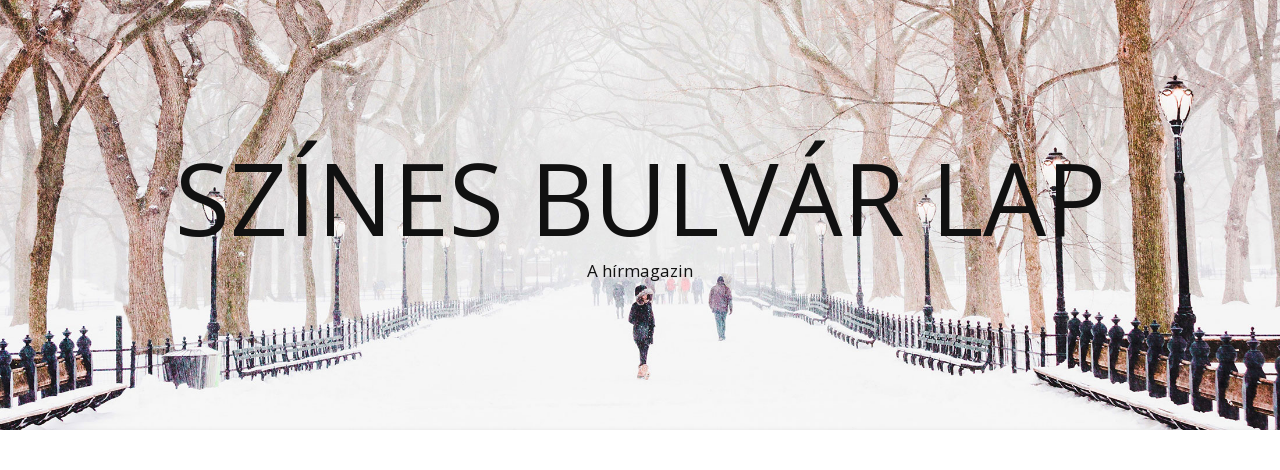

--- FILE ---
content_type: text/html; charset=UTF-8
request_url: https://szinesbulvarlap.hu/category/tech/page/3/
body_size: 20545
content:
<!DOCTYPE html>
<html lang="hu" prefix="og: https://ogp.me/ns#">
<head>
	<meta charset="UTF-8">
	<meta name="viewport" content="width=device-width, initial-scale=1.0" />
	<link rel="profile" href="https://gmpg.org/xfn/11">


<!-- Search Engine Optimization by Rank Math - https://rankmath.com/ -->
<title>Tech - Színes Bulvár Lap</title>
<meta name="robots" content="index, follow, max-snippet:-1, max-video-preview:-1, max-image-preview:large"/>
<link rel="canonical" href="https://szinesbulvarlap.hu/category/tech/page/3/" />
<link rel="prev" href="https://szinesbulvarlap.hu/category/tech/page/2/" />
<link rel="next" href="https://szinesbulvarlap.hu/category/tech/page/4/" />
<meta property="og:locale" content="hu_HU" />
<meta property="og:type" content="article" />
<meta property="og:title" content="Tech - Színes Bulvár Lap" />
<meta property="og:url" content="https://szinesbulvarlap.hu/category/tech/page/3/" />
<meta property="og:site_name" content="Színes Bulvár Lap" />
<meta name="twitter:card" content="summary_large_image" />
<meta name="twitter:title" content="Tech - Színes Bulvár Lap" />
<meta name="twitter:label1" content="Bejegyzések" />
<meta name="twitter:data1" content="3336" />
<!-- /Rank Math WordPress SEO plugin -->

<link rel='dns-prefetch' href='//stats.wp.com' />
<link rel='dns-prefetch' href='//fonts.googleapis.com' />
<link rel="alternate" type="application/rss+xml" title="Színes Bulvár Lap &raquo; hírcsatorna" href="https://szinesbulvarlap.hu/feed/" />
<link rel="alternate" type="application/rss+xml" title="Színes Bulvár Lap &raquo; hozzászólás hírcsatorna" href="https://szinesbulvarlap.hu/comments/feed/" />
<link rel="alternate" type="application/rss+xml" title="Színes Bulvár Lap &raquo; Tech kategória hírcsatorna" href="https://szinesbulvarlap.hu/category/tech/feed/" />
<style id='wp-img-auto-sizes-contain-inline-css' type='text/css'>
img:is([sizes=auto i],[sizes^="auto," i]){contain-intrinsic-size:3000px 1500px}
/*# sourceURL=wp-img-auto-sizes-contain-inline-css */
</style>
<style id='wp-emoji-styles-inline-css' type='text/css'>

	img.wp-smiley, img.emoji {
		display: inline !important;
		border: none !important;
		box-shadow: none !important;
		height: 1em !important;
		width: 1em !important;
		margin: 0 0.07em !important;
		vertical-align: -0.1em !important;
		background: none !important;
		padding: 0 !important;
	}
/*# sourceURL=wp-emoji-styles-inline-css */
</style>
<style id='wp-block-library-inline-css' type='text/css'>
:root{--wp-block-synced-color:#7a00df;--wp-block-synced-color--rgb:122,0,223;--wp-bound-block-color:var(--wp-block-synced-color);--wp-editor-canvas-background:#ddd;--wp-admin-theme-color:#007cba;--wp-admin-theme-color--rgb:0,124,186;--wp-admin-theme-color-darker-10:#006ba1;--wp-admin-theme-color-darker-10--rgb:0,107,160.5;--wp-admin-theme-color-darker-20:#005a87;--wp-admin-theme-color-darker-20--rgb:0,90,135;--wp-admin-border-width-focus:2px}@media (min-resolution:192dpi){:root{--wp-admin-border-width-focus:1.5px}}.wp-element-button{cursor:pointer}:root .has-very-light-gray-background-color{background-color:#eee}:root .has-very-dark-gray-background-color{background-color:#313131}:root .has-very-light-gray-color{color:#eee}:root .has-very-dark-gray-color{color:#313131}:root .has-vivid-green-cyan-to-vivid-cyan-blue-gradient-background{background:linear-gradient(135deg,#00d084,#0693e3)}:root .has-purple-crush-gradient-background{background:linear-gradient(135deg,#34e2e4,#4721fb 50%,#ab1dfe)}:root .has-hazy-dawn-gradient-background{background:linear-gradient(135deg,#faaca8,#dad0ec)}:root .has-subdued-olive-gradient-background{background:linear-gradient(135deg,#fafae1,#67a671)}:root .has-atomic-cream-gradient-background{background:linear-gradient(135deg,#fdd79a,#004a59)}:root .has-nightshade-gradient-background{background:linear-gradient(135deg,#330968,#31cdcf)}:root .has-midnight-gradient-background{background:linear-gradient(135deg,#020381,#2874fc)}:root{--wp--preset--font-size--normal:16px;--wp--preset--font-size--huge:42px}.has-regular-font-size{font-size:1em}.has-larger-font-size{font-size:2.625em}.has-normal-font-size{font-size:var(--wp--preset--font-size--normal)}.has-huge-font-size{font-size:var(--wp--preset--font-size--huge)}.has-text-align-center{text-align:center}.has-text-align-left{text-align:left}.has-text-align-right{text-align:right}.has-fit-text{white-space:nowrap!important}#end-resizable-editor-section{display:none}.aligncenter{clear:both}.items-justified-left{justify-content:flex-start}.items-justified-center{justify-content:center}.items-justified-right{justify-content:flex-end}.items-justified-space-between{justify-content:space-between}.screen-reader-text{border:0;clip-path:inset(50%);height:1px;margin:-1px;overflow:hidden;padding:0;position:absolute;width:1px;word-wrap:normal!important}.screen-reader-text:focus{background-color:#ddd;clip-path:none;color:#444;display:block;font-size:1em;height:auto;left:5px;line-height:normal;padding:15px 23px 14px;text-decoration:none;top:5px;width:auto;z-index:100000}html :where(.has-border-color){border-style:solid}html :where([style*=border-top-color]){border-top-style:solid}html :where([style*=border-right-color]){border-right-style:solid}html :where([style*=border-bottom-color]){border-bottom-style:solid}html :where([style*=border-left-color]){border-left-style:solid}html :where([style*=border-width]){border-style:solid}html :where([style*=border-top-width]){border-top-style:solid}html :where([style*=border-right-width]){border-right-style:solid}html :where([style*=border-bottom-width]){border-bottom-style:solid}html :where([style*=border-left-width]){border-left-style:solid}html :where(img[class*=wp-image-]){height:auto;max-width:100%}:where(figure){margin:0 0 1em}html :where(.is-position-sticky){--wp-admin--admin-bar--position-offset:var(--wp-admin--admin-bar--height,0px)}@media screen and (max-width:600px){html :where(.is-position-sticky){--wp-admin--admin-bar--position-offset:0px}}

/*# sourceURL=wp-block-library-inline-css */
</style><style id='global-styles-inline-css' type='text/css'>
:root{--wp--preset--aspect-ratio--square: 1;--wp--preset--aspect-ratio--4-3: 4/3;--wp--preset--aspect-ratio--3-4: 3/4;--wp--preset--aspect-ratio--3-2: 3/2;--wp--preset--aspect-ratio--2-3: 2/3;--wp--preset--aspect-ratio--16-9: 16/9;--wp--preset--aspect-ratio--9-16: 9/16;--wp--preset--color--black: #000000;--wp--preset--color--cyan-bluish-gray: #abb8c3;--wp--preset--color--white: #ffffff;--wp--preset--color--pale-pink: #f78da7;--wp--preset--color--vivid-red: #cf2e2e;--wp--preset--color--luminous-vivid-orange: #ff6900;--wp--preset--color--luminous-vivid-amber: #fcb900;--wp--preset--color--light-green-cyan: #7bdcb5;--wp--preset--color--vivid-green-cyan: #00d084;--wp--preset--color--pale-cyan-blue: #8ed1fc;--wp--preset--color--vivid-cyan-blue: #0693e3;--wp--preset--color--vivid-purple: #9b51e0;--wp--preset--gradient--vivid-cyan-blue-to-vivid-purple: linear-gradient(135deg,rgb(6,147,227) 0%,rgb(155,81,224) 100%);--wp--preset--gradient--light-green-cyan-to-vivid-green-cyan: linear-gradient(135deg,rgb(122,220,180) 0%,rgb(0,208,130) 100%);--wp--preset--gradient--luminous-vivid-amber-to-luminous-vivid-orange: linear-gradient(135deg,rgb(252,185,0) 0%,rgb(255,105,0) 100%);--wp--preset--gradient--luminous-vivid-orange-to-vivid-red: linear-gradient(135deg,rgb(255,105,0) 0%,rgb(207,46,46) 100%);--wp--preset--gradient--very-light-gray-to-cyan-bluish-gray: linear-gradient(135deg,rgb(238,238,238) 0%,rgb(169,184,195) 100%);--wp--preset--gradient--cool-to-warm-spectrum: linear-gradient(135deg,rgb(74,234,220) 0%,rgb(151,120,209) 20%,rgb(207,42,186) 40%,rgb(238,44,130) 60%,rgb(251,105,98) 80%,rgb(254,248,76) 100%);--wp--preset--gradient--blush-light-purple: linear-gradient(135deg,rgb(255,206,236) 0%,rgb(152,150,240) 100%);--wp--preset--gradient--blush-bordeaux: linear-gradient(135deg,rgb(254,205,165) 0%,rgb(254,45,45) 50%,rgb(107,0,62) 100%);--wp--preset--gradient--luminous-dusk: linear-gradient(135deg,rgb(255,203,112) 0%,rgb(199,81,192) 50%,rgb(65,88,208) 100%);--wp--preset--gradient--pale-ocean: linear-gradient(135deg,rgb(255,245,203) 0%,rgb(182,227,212) 50%,rgb(51,167,181) 100%);--wp--preset--gradient--electric-grass: linear-gradient(135deg,rgb(202,248,128) 0%,rgb(113,206,126) 100%);--wp--preset--gradient--midnight: linear-gradient(135deg,rgb(2,3,129) 0%,rgb(40,116,252) 100%);--wp--preset--font-size--small: 13px;--wp--preset--font-size--medium: 20px;--wp--preset--font-size--large: 36px;--wp--preset--font-size--x-large: 42px;--wp--preset--spacing--20: 0.44rem;--wp--preset--spacing--30: 0.67rem;--wp--preset--spacing--40: 1rem;--wp--preset--spacing--50: 1.5rem;--wp--preset--spacing--60: 2.25rem;--wp--preset--spacing--70: 3.38rem;--wp--preset--spacing--80: 5.06rem;--wp--preset--shadow--natural: 6px 6px 9px rgba(0, 0, 0, 0.2);--wp--preset--shadow--deep: 12px 12px 50px rgba(0, 0, 0, 0.4);--wp--preset--shadow--sharp: 6px 6px 0px rgba(0, 0, 0, 0.2);--wp--preset--shadow--outlined: 6px 6px 0px -3px rgb(255, 255, 255), 6px 6px rgb(0, 0, 0);--wp--preset--shadow--crisp: 6px 6px 0px rgb(0, 0, 0);}:root :where(.is-layout-flow) > :first-child{margin-block-start: 0;}:root :where(.is-layout-flow) > :last-child{margin-block-end: 0;}:root :where(.is-layout-flow) > *{margin-block-start: 24px;margin-block-end: 0;}:root :where(.is-layout-constrained) > :first-child{margin-block-start: 0;}:root :where(.is-layout-constrained) > :last-child{margin-block-end: 0;}:root :where(.is-layout-constrained) > *{margin-block-start: 24px;margin-block-end: 0;}:root :where(.is-layout-flex){gap: 24px;}:root :where(.is-layout-grid){gap: 24px;}body .is-layout-flex{display: flex;}.is-layout-flex{flex-wrap: wrap;align-items: center;}.is-layout-flex > :is(*, div){margin: 0;}body .is-layout-grid{display: grid;}.is-layout-grid > :is(*, div){margin: 0;}.has-black-color{color: var(--wp--preset--color--black) !important;}.has-cyan-bluish-gray-color{color: var(--wp--preset--color--cyan-bluish-gray) !important;}.has-white-color{color: var(--wp--preset--color--white) !important;}.has-pale-pink-color{color: var(--wp--preset--color--pale-pink) !important;}.has-vivid-red-color{color: var(--wp--preset--color--vivid-red) !important;}.has-luminous-vivid-orange-color{color: var(--wp--preset--color--luminous-vivid-orange) !important;}.has-luminous-vivid-amber-color{color: var(--wp--preset--color--luminous-vivid-amber) !important;}.has-light-green-cyan-color{color: var(--wp--preset--color--light-green-cyan) !important;}.has-vivid-green-cyan-color{color: var(--wp--preset--color--vivid-green-cyan) !important;}.has-pale-cyan-blue-color{color: var(--wp--preset--color--pale-cyan-blue) !important;}.has-vivid-cyan-blue-color{color: var(--wp--preset--color--vivid-cyan-blue) !important;}.has-vivid-purple-color{color: var(--wp--preset--color--vivid-purple) !important;}.has-black-background-color{background-color: var(--wp--preset--color--black) !important;}.has-cyan-bluish-gray-background-color{background-color: var(--wp--preset--color--cyan-bluish-gray) !important;}.has-white-background-color{background-color: var(--wp--preset--color--white) !important;}.has-pale-pink-background-color{background-color: var(--wp--preset--color--pale-pink) !important;}.has-vivid-red-background-color{background-color: var(--wp--preset--color--vivid-red) !important;}.has-luminous-vivid-orange-background-color{background-color: var(--wp--preset--color--luminous-vivid-orange) !important;}.has-luminous-vivid-amber-background-color{background-color: var(--wp--preset--color--luminous-vivid-amber) !important;}.has-light-green-cyan-background-color{background-color: var(--wp--preset--color--light-green-cyan) !important;}.has-vivid-green-cyan-background-color{background-color: var(--wp--preset--color--vivid-green-cyan) !important;}.has-pale-cyan-blue-background-color{background-color: var(--wp--preset--color--pale-cyan-blue) !important;}.has-vivid-cyan-blue-background-color{background-color: var(--wp--preset--color--vivid-cyan-blue) !important;}.has-vivid-purple-background-color{background-color: var(--wp--preset--color--vivid-purple) !important;}.has-black-border-color{border-color: var(--wp--preset--color--black) !important;}.has-cyan-bluish-gray-border-color{border-color: var(--wp--preset--color--cyan-bluish-gray) !important;}.has-white-border-color{border-color: var(--wp--preset--color--white) !important;}.has-pale-pink-border-color{border-color: var(--wp--preset--color--pale-pink) !important;}.has-vivid-red-border-color{border-color: var(--wp--preset--color--vivid-red) !important;}.has-luminous-vivid-orange-border-color{border-color: var(--wp--preset--color--luminous-vivid-orange) !important;}.has-luminous-vivid-amber-border-color{border-color: var(--wp--preset--color--luminous-vivid-amber) !important;}.has-light-green-cyan-border-color{border-color: var(--wp--preset--color--light-green-cyan) !important;}.has-vivid-green-cyan-border-color{border-color: var(--wp--preset--color--vivid-green-cyan) !important;}.has-pale-cyan-blue-border-color{border-color: var(--wp--preset--color--pale-cyan-blue) !important;}.has-vivid-cyan-blue-border-color{border-color: var(--wp--preset--color--vivid-cyan-blue) !important;}.has-vivid-purple-border-color{border-color: var(--wp--preset--color--vivid-purple) !important;}.has-vivid-cyan-blue-to-vivid-purple-gradient-background{background: var(--wp--preset--gradient--vivid-cyan-blue-to-vivid-purple) !important;}.has-light-green-cyan-to-vivid-green-cyan-gradient-background{background: var(--wp--preset--gradient--light-green-cyan-to-vivid-green-cyan) !important;}.has-luminous-vivid-amber-to-luminous-vivid-orange-gradient-background{background: var(--wp--preset--gradient--luminous-vivid-amber-to-luminous-vivid-orange) !important;}.has-luminous-vivid-orange-to-vivid-red-gradient-background{background: var(--wp--preset--gradient--luminous-vivid-orange-to-vivid-red) !important;}.has-very-light-gray-to-cyan-bluish-gray-gradient-background{background: var(--wp--preset--gradient--very-light-gray-to-cyan-bluish-gray) !important;}.has-cool-to-warm-spectrum-gradient-background{background: var(--wp--preset--gradient--cool-to-warm-spectrum) !important;}.has-blush-light-purple-gradient-background{background: var(--wp--preset--gradient--blush-light-purple) !important;}.has-blush-bordeaux-gradient-background{background: var(--wp--preset--gradient--blush-bordeaux) !important;}.has-luminous-dusk-gradient-background{background: var(--wp--preset--gradient--luminous-dusk) !important;}.has-pale-ocean-gradient-background{background: var(--wp--preset--gradient--pale-ocean) !important;}.has-electric-grass-gradient-background{background: var(--wp--preset--gradient--electric-grass) !important;}.has-midnight-gradient-background{background: var(--wp--preset--gradient--midnight) !important;}.has-small-font-size{font-size: var(--wp--preset--font-size--small) !important;}.has-medium-font-size{font-size: var(--wp--preset--font-size--medium) !important;}.has-large-font-size{font-size: var(--wp--preset--font-size--large) !important;}.has-x-large-font-size{font-size: var(--wp--preset--font-size--x-large) !important;}
/*# sourceURL=global-styles-inline-css */
</style>

<style id='classic-theme-styles-inline-css' type='text/css'>
/*! This file is auto-generated */
.wp-block-button__link{color:#fff;background-color:#32373c;border-radius:9999px;box-shadow:none;text-decoration:none;padding:calc(.667em + 2px) calc(1.333em + 2px);font-size:1.125em}.wp-block-file__button{background:#32373c;color:#fff;text-decoration:none}
/*# sourceURL=/wp-includes/css/classic-themes.min.css */
</style>
<link rel='stylesheet' id='ashe-parent-style-css' href='https://szinesbulvarlap.hu/wp-content/themes/ashe/style.css?ver=6.9' type='text/css' media='all' />
<link rel='stylesheet' id='ashe-style-css' href='https://szinesbulvarlap.hu/wp-content/themes/ashe-child/style.css?ver=2.234' type='text/css' media='all' />
<link rel='stylesheet' id='fontawesome-css' href='https://szinesbulvarlap.hu/wp-content/themes/ashe/assets/css/fontawesome.min.css?ver=6.5.1' type='text/css' media='all' />
<link rel='stylesheet' id='fontello-css' href='https://szinesbulvarlap.hu/wp-content/themes/ashe/assets/css/fontello.css?ver=6.9' type='text/css' media='all' />
<link rel='stylesheet' id='slick-css' href='https://szinesbulvarlap.hu/wp-content/themes/ashe/assets/css/slick.css?ver=6.9' type='text/css' media='all' />
<link rel='stylesheet' id='scrollbar-css' href='https://szinesbulvarlap.hu/wp-content/themes/ashe/assets/css/perfect-scrollbar.css?ver=6.9' type='text/css' media='all' />
<link rel='stylesheet' id='ashe-responsive-css' href='https://szinesbulvarlap.hu/wp-content/themes/ashe/assets/css/responsive.css?ver=1.9.7' type='text/css' media='all' />
<link rel='stylesheet' id='ashe-playfair-font-css' href='//fonts.googleapis.com/css?family=Playfair+Display%3A400%2C700&#038;ver=1.0.0' type='text/css' media='all' />
<link rel='stylesheet' id='ashe-opensans-font-css' href='//fonts.googleapis.com/css?family=Open+Sans%3A400italic%2C400%2C600italic%2C600%2C700italic%2C700&#038;ver=1.0.0' type='text/css' media='all' />
<script type="text/javascript" src="https://szinesbulvarlap.hu/wp-includes/js/jquery/jquery.min.js?ver=3.7.1" id="jquery-core-js"></script>
<script type="text/javascript" src="https://szinesbulvarlap.hu/wp-includes/js/jquery/jquery-migrate.min.js?ver=3.4.1" id="jquery-migrate-js"></script>
<link rel="https://api.w.org/" href="https://szinesbulvarlap.hu/wp-json/" /><link rel="alternate" title="JSON" type="application/json" href="https://szinesbulvarlap.hu/wp-json/wp/v2/categories/5" /><link rel="EditURI" type="application/rsd+xml" title="RSD" href="https://szinesbulvarlap.hu/xmlrpc.php?rsd" />
<meta name="generator" content="WordPress 6.9" />
	<style>img#wpstats{display:none}</style>
		    <!-- Google AdSense -->
    <script async src="https://pagead2.googlesyndication.com/pagead/js/adsbygoogle.js?client=ca-pub-4582874998105319"
        crossorigin="anonymous"></script>
    <style id="ashe_dynamic_css">body {background-color: #ffffff;}#top-bar {background-color: #ffffff;}#top-bar a {color: #000000;}#top-bar a:hover,#top-bar li.current-menu-item > a,#top-bar li.current-menu-ancestor > a,#top-bar .sub-menu li.current-menu-item > a,#top-bar .sub-menu li.current-menu-ancestor> a {color: #ca9b52;}#top-menu .sub-menu,#top-menu .sub-menu a {background-color: #ffffff;border-color: rgba(0,0,0, 0.05);}@media screen and ( max-width: 979px ) {.top-bar-socials {float: none !important;}.top-bar-socials a {line-height: 40px !important;}}.header-logo a,.site-description {color: #111;}.entry-header {background-color: #ffffff;}#main-nav {background-color: #ffffff;box-shadow: 0px 1px 5px rgba(0,0,0, 0.1);}#featured-links h6 {background-color: rgba(255,255,255, 0.85);color: #000000;}#main-nav a,#main-nav i,#main-nav #s {color: #000000;}.main-nav-sidebar span,.sidebar-alt-close-btn span {background-color: #000000;}#main-nav a:hover,#main-nav i:hover,#main-nav li.current-menu-item > a,#main-nav li.current-menu-ancestor > a,#main-nav .sub-menu li.current-menu-item > a,#main-nav .sub-menu li.current-menu-ancestor> a {color: #ca9b52;}.main-nav-sidebar:hover span {background-color: #ca9b52;}#main-menu .sub-menu,#main-menu .sub-menu a {background-color: #ffffff;border-color: rgba(0,0,0, 0.05);}#main-nav #s {background-color: #ffffff;}#main-nav #s::-webkit-input-placeholder { /* Chrome/Opera/Safari */color: rgba(0,0,0, 0.7);}#main-nav #s::-moz-placeholder { /* Firefox 19+ */color: rgba(0,0,0, 0.7);}#main-nav #s:-ms-input-placeholder { /* IE 10+ */color: rgba(0,0,0, 0.7);}#main-nav #s:-moz-placeholder { /* Firefox 18- */color: rgba(0,0,0, 0.7);}/* Background */.sidebar-alt,#featured-links,.main-content,.featured-slider-area,.page-content select,.page-content input,.page-content textarea {background-color: #ffffff;}/* Text */.page-content,.page-content select,.page-content input,.page-content textarea,.page-content .post-author a,.page-content .ashe-widget a,.page-content .comment-author {color: #464646;}/* Title */.page-content h1,.page-content h2,.page-content h3,.page-content h4,.page-content h5,.page-content h6,.page-content .post-title a,.page-content .author-description h4 a,.page-content .related-posts h4 a,.page-content .blog-pagination .previous-page a,.page-content .blog-pagination .next-page a,blockquote,.page-content .post-share a {color: #030303;}.page-content .post-title a:hover {color: rgba(3,3,3, 0.75);}/* Meta */.page-content .post-date,.page-content .post-comments,.page-content .post-author,.page-content [data-layout*="list"] .post-author a,.page-content .related-post-date,.page-content .comment-meta a,.page-content .author-share a,.page-content .post-tags a,.page-content .tagcloud a,.widget_categories li,.widget_archive li,.ahse-subscribe-box p,.rpwwt-post-author,.rpwwt-post-categories,.rpwwt-post-date,.rpwwt-post-comments-number {color: #a1a1a1;}.page-content input::-webkit-input-placeholder { /* Chrome/Opera/Safari */color: #a1a1a1;}.page-content input::-moz-placeholder { /* Firefox 19+ */color: #a1a1a1;}.page-content input:-ms-input-placeholder { /* IE 10+ */color: #a1a1a1;}.page-content input:-moz-placeholder { /* Firefox 18- */color: #a1a1a1;}/* Accent */a,.post-categories,.page-content .ashe-widget.widget_text a {color: #ca9b52;}/* Disable TMP.page-content .elementor a,.page-content .elementor a:hover {color: inherit;}*/.ps-container > .ps-scrollbar-y-rail > .ps-scrollbar-y {background: #ca9b52;}a:not(.header-logo-a):hover {color: rgba(202,155,82, 0.8);}blockquote {border-color: #ca9b52;}/* Selection */::-moz-selection {color: #ffffff;background: #ca9b52;}::selection {color: #ffffff;background: #ca9b52;}/* Border */.page-content .post-footer,[data-layout*="list"] .blog-grid > li,.page-content .author-description,.page-content .related-posts,.page-content .entry-comments,.page-content .ashe-widget li,.page-content #wp-calendar,.page-content #wp-calendar caption,.page-content #wp-calendar tbody td,.page-content .widget_nav_menu li a,.page-content .tagcloud a,.page-content select,.page-content input,.page-content textarea,.widget-title h2:before,.widget-title h2:after,.post-tags a,.gallery-caption,.wp-caption-text,table tr,table th,table td,pre,.category-description {border-color: #e8e8e8;}hr {background-color: #e8e8e8;}/* Buttons */.widget_search i,.widget_search #searchsubmit,.wp-block-search button,.single-navigation i,.page-content .submit,.page-content .blog-pagination.numeric a,.page-content .blog-pagination.load-more a,.page-content .ashe-subscribe-box input[type="submit"],.page-content .widget_wysija input[type="submit"],.page-content .post-password-form input[type="submit"],.page-content .wpcf7 [type="submit"] {color: #ffffff;background-color: #333333;}.single-navigation i:hover,.page-content .submit:hover,.ashe-boxed-style .page-content .submit:hover,.page-content .blog-pagination.numeric a:hover,.ashe-boxed-style .page-content .blog-pagination.numeric a:hover,.page-content .blog-pagination.numeric span,.page-content .blog-pagination.load-more a:hover,.page-content .ashe-subscribe-box input[type="submit"]:hover,.page-content .widget_wysija input[type="submit"]:hover,.page-content .post-password-form input[type="submit"]:hover,.page-content .wpcf7 [type="submit"]:hover {color: #ffffff;background-color: #ca9b52;}/* Image Overlay */.image-overlay,#infscr-loading,.page-content h4.image-overlay {color: #ffffff;background-color: rgba(73,73,73, 0.3);}.image-overlay a,.post-slider .prev-arrow,.post-slider .next-arrow,.page-content .image-overlay a,#featured-slider .slick-arrow,#featured-slider .slider-dots {color: #ffffff;}.slide-caption {background: rgba(255,255,255, 0.95);}#featured-slider .slick-active {background: #ffffff;}#page-footer,#page-footer select,#page-footer input,#page-footer textarea {background-color: #f6f6f6;color: #333333;}#page-footer,#page-footer a,#page-footer select,#page-footer input,#page-footer textarea {color: #333333;}#page-footer #s::-webkit-input-placeholder { /* Chrome/Opera/Safari */color: #333333;}#page-footer #s::-moz-placeholder { /* Firefox 19+ */color: #333333;}#page-footer #s:-ms-input-placeholder { /* IE 10+ */color: #333333;}#page-footer #s:-moz-placeholder { /* Firefox 18- */color: #333333;}/* Title */#page-footer h1,#page-footer h2,#page-footer h3,#page-footer h4,#page-footer h5,#page-footer h6 {color: #111111;}#page-footer a:hover {color: #ca9b52;}/* Border */#page-footer a,#page-footer .ashe-widget li,#page-footer #wp-calendar,#page-footer #wp-calendar caption,#page-footer #wp-calendar tbody td,#page-footer .widget_nav_menu li a,#page-footer select,#page-footer input,#page-footer textarea,#page-footer .widget-title h2:before,#page-footer .widget-title h2:after,.footer-widgets {border-color: #e0dbdb;}#page-footer hr {background-color: #e0dbdb;}.ashe-preloader-wrap {background-color: #ffffff;}@media screen and ( max-width: 768px ) {#featured-links {display: none;}}@media screen and ( max-width: 640px ) {.related-posts {display: none;}}.header-logo a {font-family: 'Open Sans';}#top-menu li a {font-family: 'Open Sans';}#main-menu li a {font-family: 'Open Sans';}#mobile-menu li,.mobile-menu-btn a {font-family: 'Open Sans';}#top-menu li a,#main-menu li a,#mobile-menu li,.mobile-menu-btn a {text-transform: uppercase;}.boxed-wrapper {max-width: 1160px;}.sidebar-alt {max-width: 340px;left: -340px; padding: 85px 35px 0px;}.sidebar-left,.sidebar-right {width: 307px;}.main-container {width: 100%;}#top-bar > div,#main-nav > div,#featured-links,.main-content,.page-footer-inner,.featured-slider-area.boxed-wrapper {padding-left: 40px;padding-right: 40px;}#top-menu {float: left;}.top-bar-socials {float: right;}.entry-header {height: 500px;background-image:url(https://szinesbulvarlap.hu/wp-content/themes/ashe/assets/images/ashe_bg.jpg);background-size: cover;}.entry-header {background-position: center center;}.logo-img {max-width: 500px;}.mini-logo a {max-width: 70px;}#main-nav {text-align: center;}.main-nav-sidebar {position: absolute;top: 0px;left: 40px;z-index: 1;}.main-nav-icons {position: absolute;top: 0px;right: 40px;z-index: 2;}.mini-logo {position: absolute;left: auto;top: 0;}.main-nav-sidebar ~ .mini-logo {margin-left: 30px;}#featured-links .featured-link {margin-right: 20px;}#featured-links .featured-link:last-of-type {margin-right: 0;}#featured-links .featured-link {width: calc( (100% - -20px) / 0 - 1px);width: -webkit-calc( (100% - -20px) / 0- 1px);}.featured-link:nth-child(1) .cv-inner {display: none;}.featured-link:nth-child(2) .cv-inner {display: none;}.featured-link:nth-child(3) .cv-inner {display: none;}.blog-grid > li {width: 100%;margin-bottom: 30px;}.footer-widgets > .ashe-widget {width: 30%;margin-right: 5%;}.footer-widgets > .ashe-widget:nth-child(3n+3) {margin-right: 0;}.footer-widgets > .ashe-widget:nth-child(3n+4) {clear: both;}.copyright-info {float: right;}.footer-socials {float: left;}.woocommerce div.product .stock,.woocommerce div.product p.price,.woocommerce div.product span.price,.woocommerce ul.products li.product .price,.woocommerce-Reviews .woocommerce-review__author,.woocommerce form .form-row .required,.woocommerce form .form-row.woocommerce-invalid label,.woocommerce .page-content div.product .woocommerce-tabs ul.tabs li a {color: #464646;}.woocommerce a.remove:hover {color: #464646 !important;}.woocommerce a.remove,.woocommerce .product_meta,.page-content .woocommerce-breadcrumb,.page-content .woocommerce-review-link,.page-content .woocommerce-breadcrumb a,.page-content .woocommerce-MyAccount-navigation-link a,.woocommerce .woocommerce-info:before,.woocommerce .page-content .woocommerce-result-count,.woocommerce-page .page-content .woocommerce-result-count,.woocommerce-Reviews .woocommerce-review__published-date,.woocommerce .product_list_widget .quantity,.woocommerce .widget_products .amount,.woocommerce .widget_price_filter .price_slider_amount,.woocommerce .widget_recently_viewed_products .amount,.woocommerce .widget_top_rated_products .amount,.woocommerce .widget_recent_reviews .reviewer {color: #a1a1a1;}.woocommerce a.remove {color: #a1a1a1 !important;}p.demo_store,.woocommerce-store-notice,.woocommerce span.onsale { background-color: #ca9b52;}.woocommerce .star-rating::before,.woocommerce .star-rating span::before,.woocommerce .page-content ul.products li.product .button,.page-content .woocommerce ul.products li.product .button,.page-content .woocommerce-MyAccount-navigation-link.is-active a,.page-content .woocommerce-MyAccount-navigation-link a:hover { color: #ca9b52;}.woocommerce form.login,.woocommerce form.register,.woocommerce-account fieldset,.woocommerce form.checkout_coupon,.woocommerce .woocommerce-info,.woocommerce .woocommerce-error,.woocommerce .woocommerce-message,.woocommerce .widget_shopping_cart .total,.woocommerce.widget_shopping_cart .total,.woocommerce-Reviews .comment_container,.woocommerce-cart #payment ul.payment_methods,#add_payment_method #payment ul.payment_methods,.woocommerce-checkout #payment ul.payment_methods,.woocommerce div.product .woocommerce-tabs ul.tabs::before,.woocommerce div.product .woocommerce-tabs ul.tabs::after,.woocommerce div.product .woocommerce-tabs ul.tabs li,.woocommerce .woocommerce-MyAccount-navigation-link,.select2-container--default .select2-selection--single {border-color: #e8e8e8;}.woocommerce-cart #payment,#add_payment_method #payment,.woocommerce-checkout #payment,.woocommerce .woocommerce-info,.woocommerce .woocommerce-error,.woocommerce .woocommerce-message,.woocommerce div.product .woocommerce-tabs ul.tabs li {background-color: rgba(232,232,232, 0.3);}.woocommerce-cart #payment div.payment_box::before,#add_payment_method #payment div.payment_box::before,.woocommerce-checkout #payment div.payment_box::before {border-color: rgba(232,232,232, 0.5);}.woocommerce-cart #payment div.payment_box,#add_payment_method #payment div.payment_box,.woocommerce-checkout #payment div.payment_box {background-color: rgba(232,232,232, 0.5);}.page-content .woocommerce input.button,.page-content .woocommerce a.button,.page-content .woocommerce a.button.alt,.page-content .woocommerce button.button.alt,.page-content .woocommerce input.button.alt,.page-content .woocommerce #respond input#submit.alt,.woocommerce .page-content .widget_product_search input[type="submit"],.woocommerce .page-content .woocommerce-message .button,.woocommerce .page-content a.button.alt,.woocommerce .page-content button.button.alt,.woocommerce .page-content #respond input#submit,.woocommerce .page-content .widget_price_filter .button,.woocommerce .page-content .woocommerce-message .button,.woocommerce-page .page-content .woocommerce-message .button,.woocommerce .page-content nav.woocommerce-pagination ul li a,.woocommerce .page-content nav.woocommerce-pagination ul li span {color: #ffffff;background-color: #333333;}.page-content .woocommerce input.button:hover,.page-content .woocommerce a.button:hover,.page-content .woocommerce a.button.alt:hover,.ashe-boxed-style .page-content .woocommerce a.button.alt:hover,.page-content .woocommerce button.button.alt:hover,.page-content .woocommerce input.button.alt:hover,.page-content .woocommerce #respond input#submit.alt:hover,.woocommerce .page-content .woocommerce-message .button:hover,.woocommerce .page-content a.button.alt:hover,.woocommerce .page-content button.button.alt:hover,.ashe-boxed-style.woocommerce .page-content button.button.alt:hover,.ashe-boxed-style.woocommerce .page-content #respond input#submit:hover,.woocommerce .page-content #respond input#submit:hover,.woocommerce .page-content .widget_price_filter .button:hover,.woocommerce .page-content .woocommerce-message .button:hover,.woocommerce-page .page-content .woocommerce-message .button:hover,.woocommerce .page-content nav.woocommerce-pagination ul li a:hover,.woocommerce .page-content nav.woocommerce-pagination ul li span.current {color: #ffffff;background-color: #ca9b52;}.woocommerce .page-content nav.woocommerce-pagination ul li a.prev,.woocommerce .page-content nav.woocommerce-pagination ul li a.next {color: #333333;}.woocommerce .page-content nav.woocommerce-pagination ul li a.prev:hover,.woocommerce .page-content nav.woocommerce-pagination ul li a.next:hover {color: #ca9b52;}.woocommerce .page-content nav.woocommerce-pagination ul li a.prev:after,.woocommerce .page-content nav.woocommerce-pagination ul li a.next:after {color: #ffffff;}.woocommerce .page-content nav.woocommerce-pagination ul li a.prev:hover:after,.woocommerce .page-content nav.woocommerce-pagination ul li a.next:hover:after {color: #ffffff;}.cssload-cube{background-color:#333333;width:9px;height:9px;position:absolute;margin:auto;animation:cssload-cubemove 2s infinite ease-in-out;-o-animation:cssload-cubemove 2s infinite ease-in-out;-ms-animation:cssload-cubemove 2s infinite ease-in-out;-webkit-animation:cssload-cubemove 2s infinite ease-in-out;-moz-animation:cssload-cubemove 2s infinite ease-in-out}.cssload-cube1{left:13px;top:0;animation-delay:.1s;-o-animation-delay:.1s;-ms-animation-delay:.1s;-webkit-animation-delay:.1s;-moz-animation-delay:.1s}.cssload-cube2{left:25px;top:0;animation-delay:.2s;-o-animation-delay:.2s;-ms-animation-delay:.2s;-webkit-animation-delay:.2s;-moz-animation-delay:.2s}.cssload-cube3{left:38px;top:0;animation-delay:.3s;-o-animation-delay:.3s;-ms-animation-delay:.3s;-webkit-animation-delay:.3s;-moz-animation-delay:.3s}.cssload-cube4{left:0;top:13px;animation-delay:.1s;-o-animation-delay:.1s;-ms-animation-delay:.1s;-webkit-animation-delay:.1s;-moz-animation-delay:.1s}.cssload-cube5{left:13px;top:13px;animation-delay:.2s;-o-animation-delay:.2s;-ms-animation-delay:.2s;-webkit-animation-delay:.2s;-moz-animation-delay:.2s}.cssload-cube6{left:25px;top:13px;animation-delay:.3s;-o-animation-delay:.3s;-ms-animation-delay:.3s;-webkit-animation-delay:.3s;-moz-animation-delay:.3s}.cssload-cube7{left:38px;top:13px;animation-delay:.4s;-o-animation-delay:.4s;-ms-animation-delay:.4s;-webkit-animation-delay:.4s;-moz-animation-delay:.4s}.cssload-cube8{left:0;top:25px;animation-delay:.2s;-o-animation-delay:.2s;-ms-animation-delay:.2s;-webkit-animation-delay:.2s;-moz-animation-delay:.2s}.cssload-cube9{left:13px;top:25px;animation-delay:.3s;-o-animation-delay:.3s;-ms-animation-delay:.3s;-webkit-animation-delay:.3s;-moz-animation-delay:.3s}.cssload-cube10{left:25px;top:25px;animation-delay:.4s;-o-animation-delay:.4s;-ms-animation-delay:.4s;-webkit-animation-delay:.4s;-moz-animation-delay:.4s}.cssload-cube11{left:38px;top:25px;animation-delay:.5s;-o-animation-delay:.5s;-ms-animation-delay:.5s;-webkit-animation-delay:.5s;-moz-animation-delay:.5s}.cssload-cube12{left:0;top:38px;animation-delay:.3s;-o-animation-delay:.3s;-ms-animation-delay:.3s;-webkit-animation-delay:.3s;-moz-animation-delay:.3s}.cssload-cube13{left:13px;top:38px;animation-delay:.4s;-o-animation-delay:.4s;-ms-animation-delay:.4s;-webkit-animation-delay:.4s;-moz-animation-delay:.4s}.cssload-cube14{left:25px;top:38px;animation-delay:.5s;-o-animation-delay:.5s;-ms-animation-delay:.5s;-webkit-animation-delay:.5s;-moz-animation-delay:.5s}.cssload-cube15{left:38px;top:38px;animation-delay:.6s;-o-animation-delay:.6s;-ms-animation-delay:.6s;-webkit-animation-delay:.6s;-moz-animation-delay:.6s}.cssload-spinner{margin:auto;width:49px;height:49px;position:relative}@keyframes cssload-cubemove{35%{transform:scale(0.005)}50%{transform:scale(1.7)}65%{transform:scale(0.005)}}@-o-keyframes cssload-cubemove{35%{-o-transform:scale(0.005)}50%{-o-transform:scale(1.7)}65%{-o-transform:scale(0.005)}}@-ms-keyframes cssload-cubemove{35%{-ms-transform:scale(0.005)}50%{-ms-transform:scale(1.7)}65%{-ms-transform:scale(0.005)}}@-webkit-keyframes cssload-cubemove{35%{-webkit-transform:scale(0.005)}50%{-webkit-transform:scale(1.7)}65%{-webkit-transform:scale(0.005)}}@-moz-keyframes cssload-cubemove{35%{-moz-transform:scale(0.005)}50%{-moz-transform:scale(1.7)}65%{-moz-transform:scale(0.005)}}</style><style id="ashe_theme_styles"></style><link rel="icon" href="https://szinesbulvarlap.hu/wp-content/uploads/2024/12/cropped-newspaper-32x32.png" sizes="32x32" />
<link rel="icon" href="https://szinesbulvarlap.hu/wp-content/uploads/2024/12/cropped-newspaper-192x192.png" sizes="192x192" />
<link rel="apple-touch-icon" href="https://szinesbulvarlap.hu/wp-content/uploads/2024/12/cropped-newspaper-180x180.png" />
<meta name="msapplication-TileImage" content="https://szinesbulvarlap.hu/wp-content/uploads/2024/12/cropped-newspaper-270x270.png" />
</head>

<body class="archive paged category category-tech category-5 wp-embed-responsive paged-3 category-paged-3 wp-theme-ashe wp-child-theme-ashe-child">
	
	<!-- Preloader -->
	
	<!-- Page Wrapper -->
	<div id="page-wrap">

		<!-- Boxed Wrapper -->
		<div id="page-header" >

		
	<div class="entry-header">
		<div class="cv-outer">
		<div class="cv-inner">
			<div class="header-logo">
				
									
										<a href="https://szinesbulvarlap.hu/" class="header-logo-a">Színes Bulvár Lap</a>
					
								
				<p class="site-description">A hírmagazin</p>
				
			</div>
		</div>
		</div>
	</div>


<div id="main-nav" class="clear-fix">

	<div class="boxed-wrapper">	
		
		<!-- Alt Sidebar Icon -->
		
		<!-- Mini Logo -->
		
		<!-- Icons -->
		<div class="main-nav-icons">
			
					</div>

		<nav class="main-menu-container"><ul id="main-menu" class=""><li id="menu-item-501" class="menu-item menu-item-type-custom menu-item-object-custom menu-item-home menu-item-501"><a href="https://szinesbulvarlap.hu/">Főoldal</a></li>
<li id="menu-item-502" class="menu-item menu-item-type-taxonomy menu-item-object-category menu-item-502"><a href="https://szinesbulvarlap.hu/category/divat/">Divat</a></li>
<li id="menu-item-503" class="menu-item menu-item-type-taxonomy menu-item-object-category menu-item-503"><a href="https://szinesbulvarlap.hu/category/egeszseg/">Egészség</a></li>
<li id="menu-item-504" class="menu-item menu-item-type-taxonomy menu-item-object-category menu-item-504"><a href="https://szinesbulvarlap.hu/category/erdekessegek/">Érdekességek</a></li>
<li id="menu-item-505" class="menu-item menu-item-type-taxonomy menu-item-object-category current-menu-item menu-item-505"><a href="https://szinesbulvarlap.hu/category/tech/" aria-current="page">Tech</a></li>
<li id="menu-item-599" class="menu-item menu-item-type-taxonomy menu-item-object-category menu-item-599"><a href="https://szinesbulvarlap.hu/category/mindennapok/">Mindennapok</a></li>
<li id="menu-item-600" class="menu-item menu-item-type-taxonomy menu-item-object-category menu-item-600"><a href="https://szinesbulvarlap.hu/category/otthon/">Otthon</a></li>
<li id="menu-item-35718" class="menu-item menu-item-type-custom menu-item-object-custom menu-item-35718"><a href="https://friss-hirek.com/">Friss hírek</a></li>
</ul></nav>
		<!-- Mobile Menu Button -->
		<span class="mobile-menu-btn">
			<i class="fa-solid fa-chevron-down"></i>		</span>

		<nav class="mobile-menu-container"><ul id="mobile-menu" class=""><li class="menu-item menu-item-type-custom menu-item-object-custom menu-item-home menu-item-501"><a href="https://szinesbulvarlap.hu/">Főoldal</a></li>
<li class="menu-item menu-item-type-taxonomy menu-item-object-category menu-item-502"><a href="https://szinesbulvarlap.hu/category/divat/">Divat</a></li>
<li class="menu-item menu-item-type-taxonomy menu-item-object-category menu-item-503"><a href="https://szinesbulvarlap.hu/category/egeszseg/">Egészség</a></li>
<li class="menu-item menu-item-type-taxonomy menu-item-object-category menu-item-504"><a href="https://szinesbulvarlap.hu/category/erdekessegek/">Érdekességek</a></li>
<li class="menu-item menu-item-type-taxonomy menu-item-object-category current-menu-item menu-item-505"><a href="https://szinesbulvarlap.hu/category/tech/" aria-current="page">Tech</a></li>
<li class="menu-item menu-item-type-taxonomy menu-item-object-category menu-item-599"><a href="https://szinesbulvarlap.hu/category/mindennapok/">Mindennapok</a></li>
<li class="menu-item menu-item-type-taxonomy menu-item-object-category menu-item-600"><a href="https://szinesbulvarlap.hu/category/otthon/">Otthon</a></li>
<li class="menu-item menu-item-type-custom menu-item-object-custom menu-item-35718"><a href="https://friss-hirek.com/">Friss hírek</a></li>
 </ul></nav>
	</div>

</div><!-- #main-nav -->

		</div><!-- .boxed-wrapper -->

		<!-- Page Content -->
		<div class="page-content">

			
			
<div class="main-content clear-fix boxed-wrapper" data-layout="col1-rsidebar" data-sidebar-sticky="1">
	
	<!-- Main Container -->
<div class="main-container">
	
	
<div class="category-description">  

	<h4>Tech</h4>

	
</div><ul class="blog-grid"><li>			<article id="post-7320" class="blog-post post-7320 post type-post status-publish format-standard has-post-thumbnail hentry category-sport category-tech tag-elonyok tag-karbantartas tag-karburator tag-motoralkatreszek tag-motorkerekpar tag-motortechnika tag-mukodes tag-teljesitmeny tag-tillotson tag-uzemanyag">
				
				<div class="post-media">
					<a href="https://szinesbulvarlap.hu/a-tillotson-karburator-mukodese-es-elonyei-motorkerekparokban/"></a>
					<img width="1140" height="760" src="https://szinesbulvarlap.hu/wp-content/uploads/2025/04/A_Tillotson_karbur_tor_m_k_d_se__s_el_nyei_motorker_kp_rokban-1140x760.webp" class="attachment-ashe-full-thumbnail size-ashe-full-thumbnail wp-post-image" alt="" decoding="async" fetchpriority="high" srcset="https://szinesbulvarlap.hu/wp-content/uploads/2025/04/A_Tillotson_karbur_tor_m_k_d_se__s_el_nyei_motorker_kp_rokban-1140x760.webp 1140w, https://szinesbulvarlap.hu/wp-content/uploads/2025/04/A_Tillotson_karbur_tor_m_k_d_se__s_el_nyei_motorker_kp_rokban-300x200.webp 300w, https://szinesbulvarlap.hu/wp-content/uploads/2025/04/A_Tillotson_karbur_tor_m_k_d_se__s_el_nyei_motorker_kp_rokban-1024x682.webp 1024w, https://szinesbulvarlap.hu/wp-content/uploads/2025/04/A_Tillotson_karbur_tor_m_k_d_se__s_el_nyei_motorker_kp_rokban-768x512.webp 768w, https://szinesbulvarlap.hu/wp-content/uploads/2025/04/A_Tillotson_karbur_tor_m_k_d_se__s_el_nyei_motorker_kp_rokban.webp 1280w" sizes="(max-width: 1140px) 100vw, 1140px" />				</div>

				<header class="post-header">

			 		<div class="post-categories"><a href="https://szinesbulvarlap.hu/category/sport/" rel="category tag">Sport</a>,&nbsp;&nbsp;<a href="https://szinesbulvarlap.hu/category/tech/" rel="category tag">Tech</a> </div>
										<h2 class="post-title">
						<a href="https://szinesbulvarlap.hu/a-tillotson-karburator-mukodese-es-elonyei-motorkerekparokban/">A Tillotson karburátor működése és előnyei motorkerékpárokban</a>
					</h2>
					
										<div class="post-meta clear-fix">

													<span class="post-date">2026.01.22.</span>
												
						<span class="meta-sep">/</span>
						
						
					</div>
					
				</header>

				
				<div class="post-content">
					<p>A motorkerékpárok világában a teljesítmény és a megbízhatóság kulcsfontosságú tényezők, amelyek meghatározzák a motoros élményt. A megfelelő üzemanyag-ellátás elengedhetetlen a kiváló működéshez, és ebben a karburátorok játsszák a főszerepet. Az egyik népszerű választás a Tillotson karburátor, amely a motorkerékpárok körében széles körben elterjedt. A Tillotson karburátorok nemcsak a teljesítmény optimalizálásában segítenek, hanem számos előnnyel is rendelkeznek, amelyek miatt a motorosok szívesen választják őket. A karburátorok működési elve és a kialakításuk részletei kulcsszerepet játszanak abban, hogy miért számítanak ezek a modellek megbízhatónak és hatékonyak. A motorkerékpárokhoz való illeszkedésük és a finomhangolás lehetősége szintén hozzájárul a változatos igények kielégítéséhez. Az alábbiakban részletesebben is megvizsgáljuk a Tillotson karburátorok működését és előnyeit, hogy jobban&hellip;</p>				</div>

				
				<div class="read-more">
					<a href="https://szinesbulvarlap.hu/a-tillotson-karburator-mukodese-es-elonyei-motorkerekparokban/">tovább</a>
				</div>
				
				<footer class="post-footer">

					
										
				</footer>

				<!-- Related Posts -->
				
			<div class="related-posts">
				<h3>Ezeket is érdemes megnézni</h3>

				
					<section>
						<a href="https://szinesbulvarlap.hu/az-auto-diffuzor-mukodese-es-hatasa-a-sportautok-aerodinamikajara/"><img width="500" height="330" src="https://szinesbulvarlap.hu/wp-content/uploads/2025/04/Az_aut__diff_zor_m_k_d_se__s_hat_sa_a_sportaut_k_aerodinamik_j_ra-500x330.webp" class="attachment-ashe-grid-thumbnail size-ashe-grid-thumbnail wp-post-image" alt="" decoding="async" /></a>
						<h4><a href="https://szinesbulvarlap.hu/az-auto-diffuzor-mukodese-es-hatasa-a-sportautok-aerodinamikajara/">Az autó diffúzor működése és hatása a sportautók aerodinamikájára</a></h4>
						<span class="related-post-date">2024.09.09.</span>
					</section>

				
					<section>
						<a href="https://szinesbulvarlap.hu/a-csuszda-fejleszto-hatasa-a-gyermekek-fizikai-es-szocialis-fejlodesere/"><img width="500" height="330" src="https://szinesbulvarlap.hu/wp-content/uploads/2025/04/A_cs_szda_fejleszt__hat_sa_a_gyermekek_fizikai__s_szoci_lis_fejl_d_s_re-500x330.webp" class="attachment-ashe-grid-thumbnail size-ashe-grid-thumbnail wp-post-image" alt="" decoding="async" /></a>
						<h4><a href="https://szinesbulvarlap.hu/a-csuszda-fejleszto-hatasa-a-gyermekek-fizikai-es-szocialis-fejlodesere/">A csúszda fejlesztő hatása a gyermekek fizikai és szociális fejlődésére</a></h4>
						<span class="related-post-date">2024.08.31.</span>
					</section>

				
					<section>
						<a href="https://szinesbulvarlap.hu/az-edzes-jotekony-hatasai-miert-erdemes-rendszeresen-mozogni/"><img width="500" height="330" src="https://szinesbulvarlap.hu/wp-content/uploads/2025/04/Az_edz_s_j_t_kony_hat_sai__Mi_rt__rdemes_rendszeresen_mozogni_-500x330.webp" class="attachment-ashe-grid-thumbnail size-ashe-grid-thumbnail wp-post-image" alt="" decoding="async" loading="lazy" /></a>
						<h4><a href="https://szinesbulvarlap.hu/az-edzes-jotekony-hatasai-miert-erdemes-rendszeresen-mozogni/">Az edzés jótékony hatásai: Miért érdemes rendszeresen mozogni?</a></h4>
						<span class="related-post-date">2024.12.22.</span>
					</section>

				
				<div class="clear-fix"></div>
			</div>

			
			</article>
		
			</li><li>			<article id="post-12490" class="blog-post post-12490 post type-post status-publish format-standard has-post-thumbnail hentry category-otthon category-tech tag-biztonsagtechnika tag-bunmegelozes tag-erzekelok tag-hatekonysag-novelese tag-intelligens-rendszerek tag-otthoni-vedelem tag-riaszto-rendszerek tag-tavfelugyelet tag-technologiai-fejlodes tag-vedelmi-megoldasok">
				
				<div class="post-media">
					<a href="https://szinesbulvarlap.hu/a-riaszto-rendszerek-mukodese-es-hatekonysaguk-novelese/"></a>
					<img width="1140" height="755" src="https://szinesbulvarlap.hu/wp-content/uploads/2025/04/A_riaszt__rendszerek_m_k_d_se__s_hat_konys_guk_n_vel_se-1140x755.webp" class="attachment-ashe-full-thumbnail size-ashe-full-thumbnail wp-post-image" alt="" decoding="async" loading="lazy" srcset="https://szinesbulvarlap.hu/wp-content/uploads/2025/04/A_riaszt__rendszerek_m_k_d_se__s_hat_konys_guk_n_vel_se-1140x755.webp 1140w, https://szinesbulvarlap.hu/wp-content/uploads/2025/04/A_riaszt__rendszerek_m_k_d_se__s_hat_konys_guk_n_vel_se-300x199.webp 300w, https://szinesbulvarlap.hu/wp-content/uploads/2025/04/A_riaszt__rendszerek_m_k_d_se__s_hat_konys_guk_n_vel_se-1024x678.webp 1024w, https://szinesbulvarlap.hu/wp-content/uploads/2025/04/A_riaszt__rendszerek_m_k_d_se__s_hat_konys_guk_n_vel_se-768x509.webp 768w, https://szinesbulvarlap.hu/wp-content/uploads/2025/04/A_riaszt__rendszerek_m_k_d_se__s_hat_konys_guk_n_vel_se-500x330.webp 500w, https://szinesbulvarlap.hu/wp-content/uploads/2025/04/A_riaszt__rendszerek_m_k_d_se__s_hat_konys_guk_n_vel_se.webp 1280w" sizes="auto, (max-width: 1140px) 100vw, 1140px" />				</div>

				<header class="post-header">

			 		<div class="post-categories"><a href="https://szinesbulvarlap.hu/category/otthon/" rel="category tag">Otthon</a>,&nbsp;&nbsp;<a href="https://szinesbulvarlap.hu/category/tech/" rel="category tag">Tech</a> </div>
										<h2 class="post-title">
						<a href="https://szinesbulvarlap.hu/a-riaszto-rendszerek-mukodese-es-hatekonysaguk-novelese/">A riasztó rendszerek működése és hatékonyságuk növelése</a>
					</h2>
					
										<div class="post-meta clear-fix">

													<span class="post-date">2026.01.22.</span>
												
						<span class="meta-sep">/</span>
						
						
					</div>
					
				</header>

				
				<div class="post-content">
					<p>A modern világban a biztonság kiemelkedő jelentőséggel bír, legyen szó otthonról, munkahelyről vagy közterületekről. A riasztórendszerek fejlődése lehetővé tette, hogy a felhasználók hatékonyan védjék meg személyes és értékeiket, miközben a technológia folyamatosan újabb lehetőségeket kínál a biztonság növelésére. A riasztórendszerek nem csupán a betörések ellen nyújtanak védelmet; a modern megoldások tűzjelző, füstérzékelő és mozgásérzékelő funkciókkal is rendelkeznek, így átfogó védelmet biztosítanak a különféle veszélyek ellen. A riasztórendszerek nemcsak passzív védelmet nyújtanak, hanem aktívan értesítik a felhasználókat a veszélyekről. Az intelligens technológiák és az IoT (Internet of Things) elterjedése révén ma már lehetőség van a távoli megfigyelésre, a riasztások valós idejű kezelésére és a rendszer állapotának folyamatos nyomon követésére. Az ilyen&hellip;</p>				</div>

				
				<div class="read-more">
					<a href="https://szinesbulvarlap.hu/a-riaszto-rendszerek-mukodese-es-hatekonysaguk-novelese/">tovább</a>
				</div>
				
				<footer class="post-footer">

					
										
				</footer>

				<!-- Related Posts -->
				
			<div class="related-posts">
				<h3>Ezeket is érdemes megnézni</h3>

				
					<section>
						<a href="https://szinesbulvarlap.hu/a-shea-vaj-hatasa-termeszetes-csodaszer-a-borod-szamara/"><img width="500" height="330" src="https://szinesbulvarlap.hu/wp-content/uploads/2025/04/A_shea_vaj_hat_sa__Term_szetes_csodaszer_a_b_r_d_sz_m_ra-500x330.webp" class="attachment-ashe-grid-thumbnail size-ashe-grid-thumbnail wp-post-image" alt="" decoding="async" loading="lazy" /></a>
						<h4><a href="https://szinesbulvarlap.hu/a-shea-vaj-hatasa-termeszetes-csodaszer-a-borod-szamara/">A shea vaj hatása: Természetes csodaszer a bőröd számára</a></h4>
						<span class="related-post-date">2024.12.24.</span>
					</section>

				
					<section>
						<a href="https://szinesbulvarlap.hu/a-nyitott-tagulasi-tartaly-mukodese-es-alkalmazasi-teruletei/"><img width="500" height="330" src="https://szinesbulvarlap.hu/wp-content/uploads/2025/04/A_nyitott_t_gul_si_tart_ly_m_k_d_se__s_alkalmaz_si_ter_letei-500x330.webp" class="attachment-ashe-grid-thumbnail size-ashe-grid-thumbnail wp-post-image" alt="" decoding="async" loading="lazy" /></a>
						<h4><a href="https://szinesbulvarlap.hu/a-nyitott-tagulasi-tartaly-mukodese-es-alkalmazasi-teruletei/">A nyitott tágulási tartály működése és alkalmazási területei</a></h4>
						<span class="related-post-date">2024.11.26.</span>
					</section>

				
					<section>
						<a href="https://szinesbulvarlap.hu/a-buvarszivattyu-uszokapcsolo-mukodese-es-elonyei/"><img width="500" height="330" src="https://szinesbulvarlap.hu/wp-content/uploads/2025/04/A_pumpa_m_k_d_se__Elvek__s_alkalmaz_sok_a_mindennapi__letben-500x330.webp" class="attachment-ashe-grid-thumbnail size-ashe-grid-thumbnail wp-post-image" alt="" decoding="async" loading="lazy" /></a>
						<h4><a href="https://szinesbulvarlap.hu/a-buvarszivattyu-uszokapcsolo-mukodese-es-elonyei/">A búvárszivattyú úszókapcsoló működése és előnyei</a></h4>
						<span class="related-post-date">2025.01.13.</span>
					</section>

				
				<div class="clear-fix"></div>
			</div>

			
			</article>
		
			</li><li>			<article id="post-22706" class="blog-post post-22706 post type-post status-publish format-standard has-post-thumbnail hentry category-gazdasag category-tech tag-digitalis-transzformacio tag-eroforrasoptimalizalas tag-felhoszolgaltatas tag-hatekonysag tag-informatika tag-koltsegmegtakaritas tag-technologia tag-uzleti-elonyok tag-vallalatok tag-virtualizacio">
				
				<div class="post-media">
					<a href="https://szinesbulvarlap.hu/a-virtualizacio-elonyei-hatekonysag-es-koltsegmegtakaritas-a-vallalatoknak/"></a>
					<img width="1140" height="760" src="https://szinesbulvarlap.hu/wp-content/uploads/2025/04/A_virtualiz_ci__el_nyei__Hat_konys_g__s_k_lts_gmegtakar_t_s_a_v_llalatoknak-1140x760.webp" class="attachment-ashe-full-thumbnail size-ashe-full-thumbnail wp-post-image" alt="" decoding="async" loading="lazy" srcset="https://szinesbulvarlap.hu/wp-content/uploads/2025/04/A_virtualiz_ci__el_nyei__Hat_konys_g__s_k_lts_gmegtakar_t_s_a_v_llalatoknak-1140x760.webp 1140w, https://szinesbulvarlap.hu/wp-content/uploads/2025/04/A_virtualiz_ci__el_nyei__Hat_konys_g__s_k_lts_gmegtakar_t_s_a_v_llalatoknak-300x200.webp 300w, https://szinesbulvarlap.hu/wp-content/uploads/2025/04/A_virtualiz_ci__el_nyei__Hat_konys_g__s_k_lts_gmegtakar_t_s_a_v_llalatoknak-1024x682.webp 1024w, https://szinesbulvarlap.hu/wp-content/uploads/2025/04/A_virtualiz_ci__el_nyei__Hat_konys_g__s_k_lts_gmegtakar_t_s_a_v_llalatoknak-768x512.webp 768w, https://szinesbulvarlap.hu/wp-content/uploads/2025/04/A_virtualiz_ci__el_nyei__Hat_konys_g__s_k_lts_gmegtakar_t_s_a_v_llalatoknak.webp 1280w" sizes="auto, (max-width: 1140px) 100vw, 1140px" />				</div>

				<header class="post-header">

			 		<div class="post-categories"><a href="https://szinesbulvarlap.hu/category/gazdasag/" rel="category tag">Gazdaság</a>,&nbsp;&nbsp;<a href="https://szinesbulvarlap.hu/category/tech/" rel="category tag">Tech</a> </div>
										<h2 class="post-title">
						<a href="https://szinesbulvarlap.hu/a-virtualizacio-elonyei-hatekonysag-es-koltsegmegtakaritas-a-vallalatoknak/">A virtualizáció előnyei: Hatékonyság és költségmegtakarítás a vállalatoknak</a>
					</h2>
					
										<div class="post-meta clear-fix">

													<span class="post-date">2026.01.22.</span>
												
						<span class="meta-sep">/</span>
						
						
					</div>
					
				</header>

				
				<div class="post-content">
					<p>A digitális világ gyors ütemben fejlődik, és ezzel párhuzamosan a vállalatok működése is folyamatosan változik. Az üzleti környezet egyre inkább a hatékonyságra és a költségek csökkentésére helyezi a hangsúlyt. A virtualizáció, mint technológiai megoldás, jelentős szerepet játszik ebben a folyamatban. Az informatikai infrastruktúrák optimalizálása révén a vállalatok olyan lehetőségeket kapnak, amelyek nem csupán a működésük hatékonyságát növelik, hanem hozzájárulnak a költségek jelentős mérsékléséhez is. A virtualizáció lényege, hogy a fizikai erőforrásokat, mint például a szervereket, tárolókat és hálózati eszközöket, virtuális környezetekben használják, így lehetővé téve a hatékonyabb erőforráskezelést. E technológia révén a vállalatok képesek optimalizálni a rendszereik teljesítményét, miközben csökkentik az üzemeltetési költségeket. A virtuális gépek segítségével a különböző alkalmazások&hellip;</p>				</div>

				
				<div class="read-more">
					<a href="https://szinesbulvarlap.hu/a-virtualizacio-elonyei-hatekonysag-es-koltsegmegtakaritas-a-vallalatoknak/">tovább</a>
				</div>
				
				<footer class="post-footer">

					
										
				</footer>

				<!-- Related Posts -->
				
			<div class="related-posts">
				<h3>Ezeket is érdemes megnézni</h3>

				
					<section>
						<a href="https://szinesbulvarlap.hu/miert-hasznos-egy-vizszerelo-a-11-keruletben-is/"><img width="500" height="330" src="https://szinesbulvarlap.hu/wp-content/uploads/2025/08/vizszerelo-11.-kerulet-500x330.webp" class="attachment-ashe-grid-thumbnail size-ashe-grid-thumbnail wp-post-image" alt="" decoding="async" loading="lazy" /></a>
						<h4><a href="https://szinesbulvarlap.hu/miert-hasznos-egy-vizszerelo-a-11-keruletben-is/">Miért hasznos egy vízszerelő a 11. kerületben is?</a></h4>
						<span class="related-post-date">2025.08.05.</span>
					</section>

				
					<section>
						<a href="https://szinesbulvarlap.hu/a-nemzetisegi-onkormanyzatok-mukodesenek-kihivasai-es-lehetosegei/"><img width="500" height="330" src="https://szinesbulvarlap.hu/wp-content/uploads/2025/04/A_transzponder_m_k_d_se__Hogyan_seg_ti_a_kommunik_ci_t__s_nyomoz_st_-500x330.webp" class="attachment-ashe-grid-thumbnail size-ashe-grid-thumbnail wp-post-image" alt="" decoding="async" loading="lazy" /></a>
						<h4><a href="https://szinesbulvarlap.hu/a-nemzetisegi-onkormanyzatok-mukodesenek-kihivasai-es-lehetosegei/">A nemzetiségi önkormányzatok működésének kihívásai és lehetőségei</a></h4>
						<span class="related-post-date">2026.01.22.</span>
					</section>

				
					<section>
						<a href="https://szinesbulvarlap.hu/az-europai-unio-letrejotte-es-mukodese-alapok-es-kihivasok/"><img width="500" height="330" src="https://szinesbulvarlap.hu/wp-content/uploads/2025/04/Az_Eur_pai_Uni__l_trej_tte__s_m_k_d_se__Alapok__s_kih_v_sok-500x330.webp" class="attachment-ashe-grid-thumbnail size-ashe-grid-thumbnail wp-post-image" alt="" decoding="async" loading="lazy" /></a>
						<h4><a href="https://szinesbulvarlap.hu/az-europai-unio-letrejotte-es-mukodese-alapok-es-kihivasok/">Az Európai Unió létrejötte és működése: Alapok és kihívások</a></h4>
						<span class="related-post-date">2026.01.22.</span>
					</section>

				
				<div class="clear-fix"></div>
			</div>

			
			</article>
		
			</li><li>			<article id="post-25391" class="blog-post post-25391 post type-post status-publish format-standard has-post-thumbnail hentry category-erdekessegek category-tech tag-atomfizika tag-energiatermeles tag-hatasmechanizmus tag-hidrogenbomba tag-katonai-technologia tag-mukodes tag-nuklearis-fegyverek tag-robbanas tag-tudomany tag-vedelem">
				
				<div class="post-media">
					<a href="https://szinesbulvarlap.hu/a-hidrogenbomba-mukodese-es-hatasmechanizmusa-reszletesen/"></a>
					<img width="1140" height="756" src="https://szinesbulvarlap.hu/wp-content/uploads/2025/04/Csernobil_mai_hat_sa__Tanuls_gok__s_k_vetkezm_nyek_a_jelenben-1140x756.webp" class="attachment-ashe-full-thumbnail size-ashe-full-thumbnail wp-post-image" alt="" decoding="async" loading="lazy" srcset="https://szinesbulvarlap.hu/wp-content/uploads/2025/04/Csernobil_mai_hat_sa__Tanuls_gok__s_k_vetkezm_nyek_a_jelenben-1140x756.webp 1140w, https://szinesbulvarlap.hu/wp-content/uploads/2025/04/Csernobil_mai_hat_sa__Tanuls_gok__s_k_vetkezm_nyek_a_jelenben-300x199.webp 300w, https://szinesbulvarlap.hu/wp-content/uploads/2025/04/Csernobil_mai_hat_sa__Tanuls_gok__s_k_vetkezm_nyek_a_jelenben-1024x679.webp 1024w, https://szinesbulvarlap.hu/wp-content/uploads/2025/04/Csernobil_mai_hat_sa__Tanuls_gok__s_k_vetkezm_nyek_a_jelenben-768x509.webp 768w, https://szinesbulvarlap.hu/wp-content/uploads/2025/04/Csernobil_mai_hat_sa__Tanuls_gok__s_k_vetkezm_nyek_a_jelenben.webp 1280w" sizes="auto, (max-width: 1140px) 100vw, 1140px" />				</div>

				<header class="post-header">

			 		<div class="post-categories"><a href="https://szinesbulvarlap.hu/category/erdekessegek/" rel="category tag">Érdekességek</a>,&nbsp;&nbsp;<a href="https://szinesbulvarlap.hu/category/tech/" rel="category tag">Tech</a> </div>
										<h2 class="post-title">
						<a href="https://szinesbulvarlap.hu/a-hidrogenbomba-mukodese-es-hatasmechanizmusa-reszletesen/">A hidrogénbomba működése és hatásmechanizmusa részletesen</a>
					</h2>
					
										<div class="post-meta clear-fix">

													<span class="post-date">2026.01.22.</span>
												
						<span class="meta-sep">/</span>
						
						
					</div>
					
				</header>

				
				<div class="post-content">
					<p>A hidrogénbomba, más néven termonukleáris fegyver, az egyik legfélelmetesebb és legsúlyosabb katonai eszköz, amelyet az emberiség valaha kifejlesztett. A fegyverek fejlődése során a hagyományos robbanóanyagok mellett a nukleáris energiák felhasználása egy új dimenziót nyitott meg a háborús stratégiákban. A hidrogénbomba a nukleáris fegyverek csúcspontját jelenti, amely nemcsak a hatalmas robbanóerejével, hanem a rombolás mértékével is sokkolja a világot. A hidrogénbombák működése a fúziós reakciókra épül, amelyek során a hidrogén izotópjai egyesülnek, hogy héliumot képezzenek, miközben hatalmas mennyiségű energia szabadul fel. E folyamat során a hőmérséklet és a nyomás olyan magasra emelkedik, hogy a fúziós reakciók láncreakciót indítanak el, amely több ezer fokos hőt és hatalmas robbanást eredményez. A hidrogénbombák nem&hellip;</p>				</div>

				
				<div class="read-more">
					<a href="https://szinesbulvarlap.hu/a-hidrogenbomba-mukodese-es-hatasmechanizmusa-reszletesen/">tovább</a>
				</div>
				
				<footer class="post-footer">

					
										
				</footer>

				<!-- Related Posts -->
				
			<div class="related-posts">
				<h3>Ezeket is érdemes megnézni</h3>

				
					<section>
						<a href="https://szinesbulvarlap.hu/az-indometacin-hatasa-hogyan-segithet-a-gyulladasok-kezeleseben/"><img width="500" height="330" src="https://szinesbulvarlap.hu/wp-content/uploads/2025/04/Az_indometacin_hat_sa__hogyan_seg_thet_a_gyullad_sok_kezel_s_ben_-500x330.webp" class="attachment-ashe-grid-thumbnail size-ashe-grid-thumbnail wp-post-image" alt="" decoding="async" loading="lazy" /></a>
						<h4><a href="https://szinesbulvarlap.hu/az-indometacin-hatasa-hogyan-segithet-a-gyulladasok-kezeleseben/">Az indometacin hatása: hogyan segíthet a gyulladások kezelésében?</a></h4>
						<span class="related-post-date">2024.05.18.</span>
					</section>

				
					<section>
						<a href="https://szinesbulvarlap.hu/a-nehezviz-elettani-hatasai-mit-erdemes-tudni-rola/"><img width="500" height="330" src="https://szinesbulvarlap.hu/wp-content/uploads/2025/04/A_v_z_szerepe_az_ember__let_ben___letfontoss_g__folyad_kunk_jelent_s_ge-500x330.webp" class="attachment-ashe-grid-thumbnail size-ashe-grid-thumbnail wp-post-image" alt="" decoding="async" loading="lazy" /></a>
						<h4><a href="https://szinesbulvarlap.hu/a-nehezviz-elettani-hatasai-mit-erdemes-tudni-rola/">A nehézvíz élettani hatásai: Mit érdemes tudni róla?</a></h4>
						<span class="related-post-date">2024.04.05.</span>
					</section>

				
					<section>
						<a href="https://szinesbulvarlap.hu/a-sparga-gyogyito-hatasa-egeszsegunk-szolgalataban/"><img width="500" height="330" src="https://szinesbulvarlap.hu/wp-content/uploads/2025/04/A_sp_rga_eg_szs_gre_gyakorolt_hat_sa__s_j_t_kony_tulajdons_gai-500x330.webp" class="attachment-ashe-grid-thumbnail size-ashe-grid-thumbnail wp-post-image" alt="" decoding="async" loading="lazy" /></a>
						<h4><a href="https://szinesbulvarlap.hu/a-sparga-gyogyito-hatasa-egeszsegunk-szolgalataban/">A spárga gyógyító hatása: egészségünk szolgálatában</a></h4>
						<span class="related-post-date">2024.08.09.</span>
					</section>

				
				<div class="clear-fix"></div>
			</div>

			
			</article>
		
			</li><li>			<article id="post-13433" class="blog-post post-13433 post type-post status-publish format-standard has-post-thumbnail hentry category-gazdasag category-tech tag-energia tag-energiagazdalkodas tag-energiahasznositas tag-hatekonysag tag-megujulo-energia tag-mppt tag-napelemek tag-napenergia tag-napenergia-rendszerek tag-technologia">
				
				<div class="post-media">
					<a href="https://szinesbulvarlap.hu/az-mppt-mukodese-hatekony-energiahasznositas-napenergia-rendszerekben/"></a>
					<img width="1140" height="760" src="https://szinesbulvarlap.hu/wp-content/uploads/2025/04/A_napelemek_m_k_d_se__hogyan_alak_tj_k__t_a_napenergi_t_elektromos__ramm_-1140x760.webp" class="attachment-ashe-full-thumbnail size-ashe-full-thumbnail wp-post-image" alt="" decoding="async" loading="lazy" srcset="https://szinesbulvarlap.hu/wp-content/uploads/2025/04/A_napelemek_m_k_d_se__hogyan_alak_tj_k__t_a_napenergi_t_elektromos__ramm_-1140x760.webp 1140w, https://szinesbulvarlap.hu/wp-content/uploads/2025/04/A_napelemek_m_k_d_se__hogyan_alak_tj_k__t_a_napenergi_t_elektromos__ramm_-300x200.webp 300w, https://szinesbulvarlap.hu/wp-content/uploads/2025/04/A_napelemek_m_k_d_se__hogyan_alak_tj_k__t_a_napenergi_t_elektromos__ramm_-1024x682.webp 1024w, https://szinesbulvarlap.hu/wp-content/uploads/2025/04/A_napelemek_m_k_d_se__hogyan_alak_tj_k__t_a_napenergi_t_elektromos__ramm_-768x512.webp 768w, https://szinesbulvarlap.hu/wp-content/uploads/2025/04/A_napelemek_m_k_d_se__hogyan_alak_tj_k__t_a_napenergi_t_elektromos__ramm_.webp 1280w" sizes="auto, (max-width: 1140px) 100vw, 1140px" />				</div>

				<header class="post-header">

			 		<div class="post-categories"><a href="https://szinesbulvarlap.hu/category/gazdasag/" rel="category tag">Gazdaság</a>,&nbsp;&nbsp;<a href="https://szinesbulvarlap.hu/category/tech/" rel="category tag">Tech</a> </div>
										<h2 class="post-title">
						<a href="https://szinesbulvarlap.hu/az-mppt-mukodese-hatekony-energiahasznositas-napenergia-rendszerekben/">Az MPPT működése: Hatékony energiahasznosítás napenergia rendszerekben</a>
					</h2>
					
										<div class="post-meta clear-fix">

													<span class="post-date">2026.01.22.</span>
												
						<span class="meta-sep">/</span>
						
						
					</div>
					
				</header>

				
				<div class="post-content">
					<p>A napenergia hasznosítása egyre fontosabbá válik a fenntartható fejlődés és a környezetvédelem szempontjából. A napenergia rendszerek, mint például a napelemek, lehetőséget adnak arra, hogy a napfényből származó energiát elektromos árammá alakítsuk. Azonban a napelemek teljesítménye számos tényezőtől függ, mint például a napsugárzás intenzitása, a hőmérséklet, és a rendszer tervezése. A fotovoltaikus rendszerek hatékonyságának növelése érdekében különböző technológiák állnak rendelkezésre, amelyek célja az energia maximális kiaknázása. Az MPPT (Maximum Power Point Tracking) technológia kiemelkedő szerepet játszik ebben a folyamatban, mivel lehetővé teszi a napelemek optimális működését a változó környezeti feltételek mellett. Az MPPT rendszerek képesek folyamatosan nyomon követni a napelemek által termelt maximális teljesítményt, és ennek megfelelően szabályozni a rendszer működését.&hellip;</p>				</div>

				
				<div class="read-more">
					<a href="https://szinesbulvarlap.hu/az-mppt-mukodese-hatekony-energiahasznositas-napenergia-rendszerekben/">tovább</a>
				</div>
				
				<footer class="post-footer">

					
										
				</footer>

				<!-- Related Posts -->
				
			<div class="related-posts">
				<h3>Ezeket is érdemes megnézni</h3>

				
					<section>
						<a href="https://szinesbulvarlap.hu/a-matrix-nyomtatok-elonyei-es-hatranyai-reszletesen/"><img width="500" height="330" src="https://szinesbulvarlap.hu/wp-content/uploads/2025/04/A_m_trix_nyomtat_k_el_nyei__s_h_tr_nyai_r_szletesen-500x330.webp" class="attachment-ashe-grid-thumbnail size-ashe-grid-thumbnail wp-post-image" alt="" decoding="async" loading="lazy" /></a>
						<h4><a href="https://szinesbulvarlap.hu/a-matrix-nyomtatok-elonyei-es-hatranyai-reszletesen/">A mátrix nyomtatók előnyei és hátrányai részletesen</a></h4>
						<span class="related-post-date">2025.05.11.</span>
					</section>

				
					<section>
						<a href="https://szinesbulvarlap.hu/a-szekhely-modositas-menete-lepesrol-lepesre-utmutato/"><img width="500" height="330" src="https://szinesbulvarlap.hu/wp-content/uploads/2025/04/A_bt_alap_t_s_el_nyei__mi_rt__rdemes_v_lasztani_ezt_a_form_t_-500x330.webp" class="attachment-ashe-grid-thumbnail size-ashe-grid-thumbnail wp-post-image" alt="" decoding="async" loading="lazy" /></a>
						<h4><a href="https://szinesbulvarlap.hu/a-szekhely-modositas-menete-lepesrol-lepesre-utmutato/">A székhely módosítás menete: lépésről lépésre útmutató</a></h4>
						<span class="related-post-date">2024.09.28.</span>
					</section>

				
					<section>
						<a href="https://szinesbulvarlap.hu/a-kaniszter-szelep-mukodese-es-jelentosege-az-autoiparban/"><img width="500" height="330" src="https://szinesbulvarlap.hu/wp-content/uploads/2025/04/A_mechanikus_power_szelep_m_k_d_se__s_alkalmaz_si_ter_letei-500x330.webp" class="attachment-ashe-grid-thumbnail size-ashe-grid-thumbnail wp-post-image" alt="" decoding="async" loading="lazy" /></a>
						<h4><a href="https://szinesbulvarlap.hu/a-kaniszter-szelep-mukodese-es-jelentosege-az-autoiparban/">A kaniszter szelep működése és jelentősége az autóiparban</a></h4>
						<span class="related-post-date">2024.04.29.</span>
					</section>

				
				<div class="clear-fix"></div>
			</div>

			
			</article>
		
			</li><li>			<article id="post-6296" class="blog-post post-6296 post type-post status-publish format-standard has-post-thumbnail hentry category-gazdasag category-tech tag-elelmiszeripar tag-fenntarthatosag tag-innovacio tag-ipari-alkalmazasok tag-jelentoseg tag-modern-ipar tag-mukodes tag-peszmeker tag-technologia tag-termelesi-folyamatok">
				
				<div class="post-media">
					<a href="https://szinesbulvarlap.hu/a-peszmeker-mukodese-es-jelentosege-a-modern-iparban/"></a>
					<img width="1140" height="761" src="https://szinesbulvarlap.hu/wp-content/uploads/2025/04/A_p_szm_ker_m_k_d_se__s_jelent_s_ge_a_modern_iparban-1140x761.webp" class="attachment-ashe-full-thumbnail size-ashe-full-thumbnail wp-post-image" alt="" decoding="async" loading="lazy" srcset="https://szinesbulvarlap.hu/wp-content/uploads/2025/04/A_p_szm_ker_m_k_d_se__s_jelent_s_ge_a_modern_iparban-1140x761.webp 1140w, https://szinesbulvarlap.hu/wp-content/uploads/2025/04/A_p_szm_ker_m_k_d_se__s_jelent_s_ge_a_modern_iparban-300x200.webp 300w, https://szinesbulvarlap.hu/wp-content/uploads/2025/04/A_p_szm_ker_m_k_d_se__s_jelent_s_ge_a_modern_iparban-1024x683.webp 1024w, https://szinesbulvarlap.hu/wp-content/uploads/2025/04/A_p_szm_ker_m_k_d_se__s_jelent_s_ge_a_modern_iparban-768x512.webp 768w, https://szinesbulvarlap.hu/wp-content/uploads/2025/04/A_p_szm_ker_m_k_d_se__s_jelent_s_ge_a_modern_iparban.webp 1280w" sizes="auto, (max-width: 1140px) 100vw, 1140px" />				</div>

				<header class="post-header">

			 		<div class="post-categories"><a href="https://szinesbulvarlap.hu/category/gazdasag/" rel="category tag">Gazdaság</a>,&nbsp;&nbsp;<a href="https://szinesbulvarlap.hu/category/tech/" rel="category tag">Tech</a> </div>
										<h2 class="post-title">
						<a href="https://szinesbulvarlap.hu/a-peszmeker-mukodese-es-jelentosege-a-modern-iparban/">A pészméker működése és jelentősége a modern iparban</a>
					</h2>
					
										<div class="post-meta clear-fix">

													<span class="post-date">2026.01.22.</span>
												
						<span class="meta-sep">/</span>
						
						
					</div>
					
				</header>

				
				<div class="post-content">
					<p>A modern ipar világában a technológiai újítások és a hatékonyság folyamatos keresése alapvetően meghatározza a vállalatok működését. Az ipari automatizálás és az intelligens rendszerek elterjedése lehetővé teszi a termelési folyamatok optimalizálását, csökkenti a költségeket és növeli a termelékenységet. Ezen újdonságok között kiemelkedő szerepet játszik a pészméker, amely egy olyan eszköz, amely folyamatosan figyelemmel kíséri és szabályozza a gyártási folyamatokat, biztosítva ezzel a minőséget és a megbízhatóságot. A pészméker nemcsak egy egyszerű mérő- és szabályozó berendezés, hanem egy komplex rendszer, amely integrálja az adatgyűjtést, az analitikát és a valós idejű döntéshozatalt. A modern ipari környezetekben a pészméker képességei lehetővé teszik a gyártási folyamatok finomhangolását, a potenciális problémák korai felismerését és a&hellip;</p>				</div>

				
				<div class="read-more">
					<a href="https://szinesbulvarlap.hu/a-peszmeker-mukodese-es-jelentosege-a-modern-iparban/">tovább</a>
				</div>
				
				<footer class="post-footer">

					
										
				</footer>

				<!-- Related Posts -->
				
			<div class="related-posts">
				<h3>Ezeket is érdemes megnézni</h3>

				
					<section>
						<a href="https://szinesbulvarlap.hu/a-gazos-autok-hatranyai-amiket-erdemes-figyelembe-venni/"><img width="500" height="330" src="https://szinesbulvarlap.hu/wp-content/uploads/2025/04/A_g_zos_aut_k_h_tr_nyai__amiket__rdemes_figyelembe_venni-500x330.webp" class="attachment-ashe-grid-thumbnail size-ashe-grid-thumbnail wp-post-image" alt="" decoding="async" loading="lazy" /></a>
						<h4><a href="https://szinesbulvarlap.hu/a-gazos-autok-hatranyai-amiket-erdemes-figyelembe-venni/">A gázos autók hátrányai, amiket érdemes figyelembe venni</a></h4>
						<span class="related-post-date">2025.01.16.</span>
					</section>

				
					<section>
						<a href="https://szinesbulvarlap.hu/a-klimavaltozas-hatasai-magyarorszagon-mit-hoz-a-jovo/"><img width="500" height="330" src="https://szinesbulvarlap.hu/wp-content/uploads/2025/04/A_digit_lis_k_tz_n_s_kl_ma_m_k_d_se__s_el_nyei_az_otthonokban-500x330.webp" class="attachment-ashe-grid-thumbnail size-ashe-grid-thumbnail wp-post-image" alt="" decoding="async" loading="lazy" /></a>
						<h4><a href="https://szinesbulvarlap.hu/a-klimavaltozas-hatasai-magyarorszagon-mit-hoz-a-jovo/">A klímaváltozás hatásai Magyarországon: Mit hoz a jövő?</a></h4>
						<span class="related-post-date">2024.11.09.</span>
					</section>

				
					<section>
						<a href="https://szinesbulvarlap.hu/nok-nyugdijba-vonulasanak-hatranyai-40-eves-kor-felett/"><img width="500" height="330" src="https://szinesbulvarlap.hu/wp-content/uploads/2025/04/N_k_nyugd_jba_vonul_s_nak_h_tr_nyai_40__ves_kor_felett-500x330.webp" class="attachment-ashe-grid-thumbnail size-ashe-grid-thumbnail wp-post-image" alt="" decoding="async" loading="lazy" /></a>
						<h4><a href="https://szinesbulvarlap.hu/nok-nyugdijba-vonulasanak-hatranyai-40-eves-kor-felett/">Nők nyugdíjba vonulásának hátrányai 40 éves kor felett</a></h4>
						<span class="related-post-date">2024.09.20.</span>
					</section>

				
				<div class="clear-fix"></div>
			</div>

			
			</article>
		
			</li><li>			<article id="post-9885" class="blog-post post-9885 post type-post status-publish format-standard has-post-thumbnail hentry category-egeszseg category-tech tag-adagolo tag-automatizalas tag-folyamatoptimalizalas tag-hatekonysag tag-ipari-alkalmazasok tag-keszulekek tag-mukodes tag-precizios-adagolas tag-taplalas tag-technologia">
				
				<div class="post-media">
					<a href="https://szinesbulvarlap.hu/az-adagolo-mukodese-hogyan-segiti-a-precizios-adagolast/"></a>
					<img width="1140" height="627" src="https://szinesbulvarlap.hu/wp-content/uploads/2025/04/Az_adagol__m_k_d_se__hogyan_seg_ti_a_prec_zi_s_adagol_st_-1140x627.webp" class="attachment-ashe-full-thumbnail size-ashe-full-thumbnail wp-post-image" alt="" decoding="async" loading="lazy" srcset="https://szinesbulvarlap.hu/wp-content/uploads/2025/04/Az_adagol__m_k_d_se__hogyan_seg_ti_a_prec_zi_s_adagol_st_-1140x627.webp 1140w, https://szinesbulvarlap.hu/wp-content/uploads/2025/04/Az_adagol__m_k_d_se__hogyan_seg_ti_a_prec_zi_s_adagol_st_-300x165.webp 300w, https://szinesbulvarlap.hu/wp-content/uploads/2025/04/Az_adagol__m_k_d_se__hogyan_seg_ti_a_prec_zi_s_adagol_st_-1024x563.webp 1024w, https://szinesbulvarlap.hu/wp-content/uploads/2025/04/Az_adagol__m_k_d_se__hogyan_seg_ti_a_prec_zi_s_adagol_st_-768x422.webp 768w, https://szinesbulvarlap.hu/wp-content/uploads/2025/04/Az_adagol__m_k_d_se__hogyan_seg_ti_a_prec_zi_s_adagol_st_.webp 1280w" sizes="auto, (max-width: 1140px) 100vw, 1140px" />				</div>

				<header class="post-header">

			 		<div class="post-categories"><a href="https://szinesbulvarlap.hu/category/egeszseg/" rel="category tag">Egészség</a>,&nbsp;&nbsp;<a href="https://szinesbulvarlap.hu/category/tech/" rel="category tag">Tech</a> </div>
										<h2 class="post-title">
						<a href="https://szinesbulvarlap.hu/az-adagolo-mukodese-hogyan-segiti-a-precizios-adagolast/">Az adagoló működése: hogyan segíti a precíziós adagolást?</a>
					</h2>
					
										<div class="post-meta clear-fix">

													<span class="post-date">2026.01.22.</span>
												
						<span class="meta-sep">/</span>
						
						
					</div>
					
				</header>

				
				<div class="post-content">
					<p>A precíziós adagolás fontossága napjainkban egyre hangsúlyosabbá válik, különösen a gyógyszeriparban, az élelmiszertermelésben és a vegyiparban. Az adagolás nem csupán a mennyiség pontos meghatározását jelenti, hanem a megfelelő minőség és hatékonyság megőrzését is. A technológiai fejlődésnek köszönhetően ma már számos fejlett adagoló rendszer áll rendelkezésünkre, amelyek képesek a legkisebb mennyiségek pontos mérésére is, így biztosítva a kívánt eredményeket. Az adagolók működése rendkívül komplex, és a különböző iparágak eltérő igényeihez igazodva számos típusa létezik. Az automatizált rendszerek, a szoftveres irányítás és az érzékelők integrálása révén a modern adagoló berendezések képesek nemcsak a mennyiséget, hanem a folyamat során felmerülő egyéb paramétereket is figyelemmel kísérni. Az adagoló rendszerek segítségével a felhasználók gyorsan és&hellip;</p>				</div>

				
				<div class="read-more">
					<a href="https://szinesbulvarlap.hu/az-adagolo-mukodese-hogyan-segiti-a-precizios-adagolast/">tovább</a>
				</div>
				
				<footer class="post-footer">

					
										
				</footer>

				<!-- Related Posts -->
				
			<div class="related-posts">
				<h3>Ezeket is érdemes megnézni</h3>

				
					<section>
						<a href="https://szinesbulvarlap.hu/a-mez-es-fahej-jotekony-hatasai-az-egeszsegunkre-2/"><img width="500" height="330" src="https://szinesbulvarlap.hu/wp-content/uploads/2025/04/A_m_z_j_t_kony_hat_sai_a_b_rre__Term_szetes_sz_ps_g_pol_s_titkai-1-500x330.webp" class="attachment-ashe-grid-thumbnail size-ashe-grid-thumbnail wp-post-image" alt="" decoding="async" loading="lazy" /></a>
						<h4><a href="https://szinesbulvarlap.hu/a-mez-es-fahej-jotekony-hatasai-az-egeszsegunkre-2/">A méz és fahéj jótékony hatásai az egészségünkre</a></h4>
						<span class="related-post-date">2024.04.30.</span>
					</section>

				
					<section>
						<a href="https://szinesbulvarlap.hu/a-synephrine-hatasa-elonyok-es-mellekhatasok-reszletesen/"><img width="500" height="330" src="https://szinesbulvarlap.hu/wp-content/uploads/2025/04/A_s_r_leszt__tabletta_j_t_kony_hat_sai__s_alkalmaz_si_lehet_s_gei-500x330.webp" class="attachment-ashe-grid-thumbnail size-ashe-grid-thumbnail wp-post-image" alt="" decoding="async" loading="lazy" /></a>
						<h4><a href="https://szinesbulvarlap.hu/a-synephrine-hatasa-elonyok-es-mellekhatasok-reszletesen/">A synephrine hatása: Előnyök és mellékhatások részletesen</a></h4>
						<span class="related-post-date">2025.04.26.</span>
					</section>

				
					<section>
						<a href="https://szinesbulvarlap.hu/az-english-breakfast-tea-jotekony-hatasai-es-elvezeti-erteke/"><img width="500" height="330" src="https://szinesbulvarlap.hu/wp-content/uploads/2025/04/A_gy_mb_res_z_ld_tea_csod_latos_hat_sai_az_eg_szs_g_nkre-500x330.webp" class="attachment-ashe-grid-thumbnail size-ashe-grid-thumbnail wp-post-image" alt="" decoding="async" loading="lazy" /></a>
						<h4><a href="https://szinesbulvarlap.hu/az-english-breakfast-tea-jotekony-hatasai-es-elvezeti-erteke/">Az English breakfast tea jótékony hatásai és élvezeti értéke</a></h4>
						<span class="related-post-date">2024.06.26.</span>
					</section>

				
				<div class="clear-fix"></div>
			</div>

			
			</article>
		
			</li><li>			<article id="post-10172" class="blog-post post-10172 post type-post status-publish format-standard has-post-thumbnail hentry category-otthon category-tech tag-elonyok tag-gumimembranos tag-haztartasi-vizrendszerek tag-hidrofor tag-karbantartas tag-mukodes tag-nyomasfenntartas tag-tartaly tag-tartalytipusok tag-vizellatas">
				
				<div class="post-media">
					<a href="https://szinesbulvarlap.hu/a-gumimembranos-hidrofor-tartaly-mukodese-es-elonyei/"></a>
					<img width="1140" height="763" src="https://szinesbulvarlap.hu/wp-content/uploads/2025/04/A_gumimembr_nos_hidrofor_tart_ly_m_k_d_se__s_el_nyei-1140x763.webp" class="attachment-ashe-full-thumbnail size-ashe-full-thumbnail wp-post-image" alt="" decoding="async" loading="lazy" srcset="https://szinesbulvarlap.hu/wp-content/uploads/2025/04/A_gumimembr_nos_hidrofor_tart_ly_m_k_d_se__s_el_nyei-1140x763.webp 1140w, https://szinesbulvarlap.hu/wp-content/uploads/2025/04/A_gumimembr_nos_hidrofor_tart_ly_m_k_d_se__s_el_nyei-300x201.webp 300w, https://szinesbulvarlap.hu/wp-content/uploads/2025/04/A_gumimembr_nos_hidrofor_tart_ly_m_k_d_se__s_el_nyei-1024x686.webp 1024w, https://szinesbulvarlap.hu/wp-content/uploads/2025/04/A_gumimembr_nos_hidrofor_tart_ly_m_k_d_se__s_el_nyei-768x514.webp 768w, https://szinesbulvarlap.hu/wp-content/uploads/2025/04/A_gumimembr_nos_hidrofor_tart_ly_m_k_d_se__s_el_nyei.webp 1280w" sizes="auto, (max-width: 1140px) 100vw, 1140px" />				</div>

				<header class="post-header">

			 		<div class="post-categories"><a href="https://szinesbulvarlap.hu/category/otthon/" rel="category tag">Otthon</a>,&nbsp;&nbsp;<a href="https://szinesbulvarlap.hu/category/tech/" rel="category tag">Tech</a> </div>
										<h2 class="post-title">
						<a href="https://szinesbulvarlap.hu/a-gumimembranos-hidrofor-tartaly-mukodese-es-elonyei/">A gumimembrános hidrofor tartály működése és előnyei</a>
					</h2>
					
										<div class="post-meta clear-fix">

													<span class="post-date">2026.01.22.</span>
												
						<span class="meta-sep">/</span>
						
						
					</div>
					
				</header>

				
				<div class="post-content">
					<p>A víz az élet alapvető eleme, amely nélkülözhetetlen a mindennapi tevékenységekhez. Legyen szó öntözésről, háztartási használatról vagy ipari alkalmazásokról, a vízellátás stabilitása és minősége kulcsfontosságú. A hidrofor tartályok egyre népszerűbb megoldásokká váltak a vízellátási rendszerben, mivel képesek fenntartani a víz nyomását és biztosítani a folyamatos vízellátást. Különösen a gumimembrános hidrofor tartályok emelkednek ki, amelyek modern technológiájuknak köszönhetően számos előnyt kínálnak a felhasználók számára. Ezek a tartályok nemcsak hatékonyan tárolják a vizet, hanem hozzájárulnak a vízrendszer stabilitásához is, csökkentve ezzel a vízszivattyúk terhelését. A gumimembrános megoldás sokkal tartósabb és megbízhatóbb, mint a hagyományos tartályok, így ideális választás lehet mindenki számára, aki hosszú távú megoldást keres a vízellátás biztosítására. A gumimembrános hidrofor&hellip;</p>				</div>

				
				<div class="read-more">
					<a href="https://szinesbulvarlap.hu/a-gumimembranos-hidrofor-tartaly-mukodese-es-elonyei/">tovább</a>
				</div>
				
				<footer class="post-footer">

					
										
				</footer>

				<!-- Related Posts -->
				
			<div class="related-posts">
				<h3>Ezeket is érdemes megnézni</h3>

				
					<section>
						<a href="https://szinesbulvarlap.hu/az-infralampa-gyogyito-hatasa-kenyelem-es-egeszseg-egyben/"><img width="500" height="330" src="https://szinesbulvarlap.hu/wp-content/uploads/2025/04/A_v_rcukorszint_hat_sa_a_v_rnyom_sra__s_eg_szs_g_nkre-500x330.webp" class="attachment-ashe-grid-thumbnail size-ashe-grid-thumbnail wp-post-image" alt="" decoding="async" loading="lazy" /></a>
						<h4><a href="https://szinesbulvarlap.hu/az-infralampa-gyogyito-hatasa-kenyelem-es-egeszseg-egyben/">Az infralámpa gyógyító hatása: Kényelem és egészség egyben</a></h4>
						<span class="related-post-date">2025.03.19.</span>
					</section>

				
					<section>
						<a href="https://szinesbulvarlap.hu/a-kazan-valtoszelep-mukodese-es-jelentosege-a-futesi-rendszerben/"><img width="500" height="330" src="https://szinesbulvarlap.hu/wp-content/uploads/2025/04/A_cirk__kaz_n_m_k_d_se__s_el_nyei_a_f_t_sben-500x330.webp" class="attachment-ashe-grid-thumbnail size-ashe-grid-thumbnail wp-post-image" alt="" decoding="async" loading="lazy" /></a>
						<h4><a href="https://szinesbulvarlap.hu/a-kazan-valtoszelep-mukodese-es-jelentosege-a-futesi-rendszerben/">A kazán váltószelep működése és jelentősége a fűtési rendszerben</a></h4>
						<span class="related-post-date">2024.04.07.</span>
					</section>

				
					<section>
						<a href="https://szinesbulvarlap.hu/a-vezetek-nelkuli-vasalo-mukodese-es-elonyei-a-mindennapokban/"><img width="500" height="330" src="https://szinesbulvarlap.hu/wp-content/uploads/2025/04/A_tims__j_t_kony_hat_sai_az_emberi_szervezetre__s_alkalmaz_sa-500x330.webp" class="attachment-ashe-grid-thumbnail size-ashe-grid-thumbnail wp-post-image" alt="" decoding="async" loading="lazy" /></a>
						<h4><a href="https://szinesbulvarlap.hu/a-vezetek-nelkuli-vasalo-mukodese-es-elonyei-a-mindennapokban/">A vezeték nélküli vasaló működése és előnyei a mindennapokban</a></h4>
						<span class="related-post-date">2024.04.27.</span>
					</section>

				
				<div class="clear-fix"></div>
			</div>

			
			</article>
		
			</li><li>			<article id="post-14536" class="blog-post post-14536 post type-post status-publish format-standard has-post-thumbnail hentry category-mindennapok category-tech tag-biztonsag tag-digitalis-vilag tag-elonyok tag-felhasznaloi-szokasok tag-hatranyok tag-informacio tag-internet tag-kommunikacio tag-online-vedelem tag-technologia">
				
				<div class="post-media">
					<a href="https://szinesbulvarlap.hu/az-internet-elonyei-es-hatranyai-miert-erdemes-vigyazni/"></a>
					<img width="1140" height="641" src="https://szinesbulvarlap.hu/wp-content/uploads/2025/04/Az_internet_el_nyei__s_h_tr_nyai__Mit__rdemes_tudni_r_la_-1140x641.webp" class="attachment-ashe-full-thumbnail size-ashe-full-thumbnail wp-post-image" alt="" decoding="async" loading="lazy" srcset="https://szinesbulvarlap.hu/wp-content/uploads/2025/04/Az_internet_el_nyei__s_h_tr_nyai__Mit__rdemes_tudni_r_la_-1140x641.webp 1140w, https://szinesbulvarlap.hu/wp-content/uploads/2025/04/Az_internet_el_nyei__s_h_tr_nyai__Mit__rdemes_tudni_r_la_-300x169.webp 300w, https://szinesbulvarlap.hu/wp-content/uploads/2025/04/Az_internet_el_nyei__s_h_tr_nyai__Mit__rdemes_tudni_r_la_-1024x576.webp 1024w, https://szinesbulvarlap.hu/wp-content/uploads/2025/04/Az_internet_el_nyei__s_h_tr_nyai__Mit__rdemes_tudni_r_la_-768x432.webp 768w, https://szinesbulvarlap.hu/wp-content/uploads/2025/04/Az_internet_el_nyei__s_h_tr_nyai__Mit__rdemes_tudni_r_la_.webp 1280w" sizes="auto, (max-width: 1140px) 100vw, 1140px" />				</div>

				<header class="post-header">

			 		<div class="post-categories"><a href="https://szinesbulvarlap.hu/category/mindennapok/" rel="category tag">Mindennapok</a>,&nbsp;&nbsp;<a href="https://szinesbulvarlap.hu/category/tech/" rel="category tag">Tech</a> </div>
										<h2 class="post-title">
						<a href="https://szinesbulvarlap.hu/az-internet-elonyei-es-hatranyai-miert-erdemes-vigyazni/">Az internet előnyei és hátrányai: Miért érdemes vigyázni?</a>
					</h2>
					
										<div class="post-meta clear-fix">

													<span class="post-date">2026.01.22.</span>
												
						<span class="meta-sep">/</span>
						
						
					</div>
					
				</header>

				
				<div class="post-content">
					<p>Az internet megjelenése forradalmasította a kommunikációt, az információhoz való hozzáférést és a társadalmi interakciókat. Ma már szinte mindenki számára elérhető, és napi szinten használjuk különböző célokra, legyen szó munkáról, szórakozásról vagy tanulásról. Az internet lehetőségei szinte határtalanok: az online vásárlástól kezdve a közösségi média platformokig, mindannyian megtaláljuk a számunkra ideális felhasználási módot. Ugyanakkor nem szabad figyelmen kívül hagynunk az internet hátrányait sem. Az online térben való aktív jelenlét számos kockázatot rejt magában, mint például az adatok védelme, a cyberbullying, vagy a dezinformáció terjedése. A digitális világban való tájékozódás képessége elengedhetetlen, ahhoz hogy ne csak a hasznát élvezzük, hanem a hátrányait is minimalizálhassuk. Az internet hatása mindennapi életünkre már elkerülhetetlen, így&hellip;</p>				</div>

				
				<div class="read-more">
					<a href="https://szinesbulvarlap.hu/az-internet-elonyei-es-hatranyai-miert-erdemes-vigyazni/">tovább</a>
				</div>
				
				<footer class="post-footer">

					
										
				</footer>

				<!-- Related Posts -->
				
			<div class="related-posts">
				<h3>Ezeket is érdemes megnézni</h3>

				
					<section>
						<a href="https://szinesbulvarlap.hu/a-torma-jotekony-hatasa-a-vernyomas-szabalyozasara/"><img width="500" height="330" src="https://szinesbulvarlap.hu/wp-content/uploads/2025/04/A_torma_j_t_kony_hat_sa_a_v_rnyom_s_szab_lyoz_s_ra-500x330.webp" class="attachment-ashe-grid-thumbnail size-ashe-grid-thumbnail wp-post-image" alt="" decoding="async" loading="lazy" /></a>
						<h4><a href="https://szinesbulvarlap.hu/a-torma-jotekony-hatasa-a-vernyomas-szabalyozasara/">A torma jótékony hatása a vérnyomás szabályozására</a></h4>
						<span class="related-post-date">2025.01.22.</span>
					</section>

				
					<section>
						<a href="https://szinesbulvarlap.hu/a-bab-jotekony-hatasa-miert-erdemes-beilleszteni-az-etrendbe/"><img width="500" height="330" src="https://szinesbulvarlap.hu/wp-content/uploads/2025/04/A_k_v__j_t_kony_hat_sa_a_prosztat_ra__s_eg_szs_g_gyi_el_nyei-500x330.webp" class="attachment-ashe-grid-thumbnail size-ashe-grid-thumbnail wp-post-image" alt="" decoding="async" loading="lazy" srcset="https://szinesbulvarlap.hu/wp-content/uploads/2025/04/A_k_v__j_t_kony_hat_sa_a_prosztat_ra__s_eg_szs_g_gyi_el_nyei-500x330.webp 500w, https://szinesbulvarlap.hu/wp-content/uploads/2025/04/A_k_v__j_t_kony_hat_sa_a_prosztat_ra__s_eg_szs_g_gyi_el_nyei-300x199.webp 300w" sizes="auto, (max-width: 500px) 100vw, 500px" /></a>
						<h4><a href="https://szinesbulvarlap.hu/a-bab-jotekony-hatasa-miert-erdemes-beilleszteni-az-etrendbe/">A bab jótékony hatása: Miért érdemes beilleszteni az étrendbe?</a></h4>
						<span class="related-post-date">2024.04.21.</span>
					</section>

				
					<section>
						<a href="https://szinesbulvarlap.hu/a-vargastem-gyogygomba-jotekony-hatasai-es-alkalmazasa-a-mindennapokban/"><img width="500" height="330" src="https://szinesbulvarlap.hu/wp-content/uploads/2025/04/A_mandulagomba__lettani_hat_sai__s_j_t_kony_tulajdons_gai-500x330.webp" class="attachment-ashe-grid-thumbnail size-ashe-grid-thumbnail wp-post-image" alt="" decoding="async" loading="lazy" /></a>
						<h4><a href="https://szinesbulvarlap.hu/a-vargastem-gyogygomba-jotekony-hatasai-es-alkalmazasa-a-mindennapokban/">A vargastem gyógygomba jótékony hatásai és alkalmazása a mindennapokban</a></h4>
						<span class="related-post-date">2025.01.27.</span>
					</section>

				
				<div class="clear-fix"></div>
			</div>

			
			</article>
		
			</li><li>			<article id="post-2605" class="blog-post post-2605 post type-post status-publish format-standard has-post-thumbnail hentry category-gazdasag category-tech tag-common-rail tag-dizelmotor tag-elonyok tag-hatekonysag tag-jarmuvek tag-kibocsatas tag-megbizhatosag tag-modern-technologia tag-mukodes tag-uzemanyag">
				
				<div class="post-media">
					<a href="https://szinesbulvarlap.hu/a-common-rail-dizelmotor-mukodese-es-elonyei-a-modern-jarmuvekben/"></a>
					<img width="1140" height="758" src="https://szinesbulvarlap.hu/wp-content/uploads/2025/04/A_common_rail_d_zelmotor_m_k_d_se__s_el_nyei_a_modern_j_rm_vekben-1140x758.webp" class="attachment-ashe-full-thumbnail size-ashe-full-thumbnail wp-post-image" alt="" decoding="async" loading="lazy" srcset="https://szinesbulvarlap.hu/wp-content/uploads/2025/04/A_common_rail_d_zelmotor_m_k_d_se__s_el_nyei_a_modern_j_rm_vekben-1140x758.webp 1140w, https://szinesbulvarlap.hu/wp-content/uploads/2025/04/A_common_rail_d_zelmotor_m_k_d_se__s_el_nyei_a_modern_j_rm_vekben-300x199.webp 300w, https://szinesbulvarlap.hu/wp-content/uploads/2025/04/A_common_rail_d_zelmotor_m_k_d_se__s_el_nyei_a_modern_j_rm_vekben-1024x681.webp 1024w, https://szinesbulvarlap.hu/wp-content/uploads/2025/04/A_common_rail_d_zelmotor_m_k_d_se__s_el_nyei_a_modern_j_rm_vekben-768x511.webp 768w, https://szinesbulvarlap.hu/wp-content/uploads/2025/04/A_common_rail_d_zelmotor_m_k_d_se__s_el_nyei_a_modern_j_rm_vekben.webp 1280w" sizes="auto, (max-width: 1140px) 100vw, 1140px" />				</div>

				<header class="post-header">

			 		<div class="post-categories"><a href="https://szinesbulvarlap.hu/category/gazdasag/" rel="category tag">Gazdaság</a>,&nbsp;&nbsp;<a href="https://szinesbulvarlap.hu/category/tech/" rel="category tag">Tech</a> </div>
										<h2 class="post-title">
						<a href="https://szinesbulvarlap.hu/a-common-rail-dizelmotor-mukodese-es-elonyei-a-modern-jarmuvekben/">A common rail dízelmotor működése és előnyei a modern járművekben</a>
					</h2>
					
										<div class="post-meta clear-fix">

													<span class="post-date">2026.01.22.</span>
												
						<span class="meta-sep">/</span>
						
						
					</div>
					
				</header>

				
				<div class="post-content">
					<p>A modern járművek motorjainak evolúciója során számos új technológia jelent meg, amelyek célja a teljesítmény, a hatékonyság és a környezetvédelmi normák javítása. Az egyik legkiemelkedőbb újítás a common rail dízelmotor, amely a dízelüzemű járművek világában forradalmi változásokat hozott. A hagyományos dízelmotorokkal ellentétben a common rail rendszer képes a befecskendezési nyomás és időzítés pontosabb szabályozására, ami nemcsak a motor hatékonyságát növeli, hanem az emissziós normáknak való megfelelést is segíti. A közvetlen befecskendezés, az elektronikus vezérlés és a nagy nyomású üzemanyag-ellátás összhangja lehetővé teszi a motorok számára, hogy optimális teljesítményt nyújtsanak különböző üzemeltetési körülmények között. A common rail dízelmotorok fejlődése szoros összefüggésben áll a környezetvédelmi előírások szigorodásával, amelyek arra kényszerítik a gyártókat,&hellip;</p>				</div>

				
				<div class="read-more">
					<a href="https://szinesbulvarlap.hu/a-common-rail-dizelmotor-mukodese-es-elonyei-a-modern-jarmuvekben/">tovább</a>
				</div>
				
				<footer class="post-footer">

					
										
				</footer>

				<!-- Related Posts -->
				
			<div class="related-posts">
				<h3>Ezeket is érdemes megnézni</h3>

				
					<section>
						<a href="https://szinesbulvarlap.hu/az-infrapanel-elonyei-energiatakarekossag-es-kenyelmes-futes/"><img width="500" height="330" src="https://szinesbulvarlap.hu/wp-content/uploads/2025/04/A_cirk_f_t_s_m_k_d_se__El_ny_k__s_h_tr_nyok_r_szletesen-500x330.webp" class="attachment-ashe-grid-thumbnail size-ashe-grid-thumbnail wp-post-image" alt="" decoding="async" loading="lazy" /></a>
						<h4><a href="https://szinesbulvarlap.hu/az-infrapanel-elonyei-energiatakarekossag-es-kenyelmes-futes/">Az infrapanel előnyei: energiatakarékosság és kényelmes fűtés</a></h4>
						<span class="related-post-date">2024.09.01.</span>
					</section>

				
					<section>
						<a href="https://szinesbulvarlap.hu/a-kozponti-porszivo-elonyei-miert-erdemes-beruhazni-ra/"><img width="500" height="330" src="https://szinesbulvarlap.hu/wp-content/uploads/2025/04/A_porzs_k_n_lk_li_porsz_v__h_tr_nyai__amiket__rdemes_tudni-500x330.webp" class="attachment-ashe-grid-thumbnail size-ashe-grid-thumbnail wp-post-image" alt="" decoding="async" loading="lazy" /></a>
						<h4><a href="https://szinesbulvarlap.hu/a-kozponti-porszivo-elonyei-miert-erdemes-beruhazni-ra/">A központi porszívó előnyei: miért érdemes beruházni rá?</a></h4>
						<span class="related-post-date">2024.03.31.</span>
					</section>

				
					<section>
						<a href="https://szinesbulvarlap.hu/a-mai-magyar-demokracia-mukodese-es-kihivasai-a-xxi-szazadban/"><img width="500" height="330" src="https://szinesbulvarlap.hu/wp-content/uploads/2025/04/A_mai_magyar_demokr_cia_m_k_d_se__s_kih_v_sai_a_XXI__sz_zadban-500x330.webp" class="attachment-ashe-grid-thumbnail size-ashe-grid-thumbnail wp-post-image" alt="" decoding="async" loading="lazy" /></a>
						<h4><a href="https://szinesbulvarlap.hu/a-mai-magyar-demokracia-mukodese-es-kihivasai-a-xxi-szazadban/">A mai magyar demokrácia működése és kihívásai a XXI. században</a></h4>
						<span class="related-post-date">2024.05.19.</span>
					</section>

				
				<div class="clear-fix"></div>
			</div>

			
			</article>
		
			</li></ul>
	
<nav class="blog-pagination clear-fix default" data-max-pages="334" data-loading="Betöltés…" >

<div class="previous-page"><a href="https://szinesbulvarlap.hu/category/tech/page/4/" ><i class="fa-solid fa-arrow-left-long"></i>&nbsp;Régebbi bejegyzések</a></div><div class="next-page"><a href="https://szinesbulvarlap.hu/category/tech/page/2/" >Újabb bejegyzések&nbsp;<i class="fa-solid fa-arrow-right-long"></i></a></div>
</nav>
</div><!-- .main-container -->
</div>

</div><!-- .page-content -->

<!-- Page Footer -->
<footer id="page-footer" class="clear-fix">
    
    <!-- Scroll Top Button -->
        <span class="scrolltop">
    <i class="fa-solid fa-angle-up"></i>
    </span>
    
    <div class="page-footer-inner boxed-wrapper">

    <!-- Footer Widgets -->
    
    <div class="footer-copyright">
        <div class="copyright-info">
                </div>

                
        <div class="credit">
            Ashe Child a sablont készítette: <a href="https://wp-royal-themes.com/">Viktor Csaszar.</a>        </div>

    </div>

    </div><!-- .boxed-wrapper -->

</footer><!-- #page-footer -->

</div><!-- #page-wrap -->

<script type="speculationrules">
{"prefetch":[{"source":"document","where":{"and":[{"href_matches":"/*"},{"not":{"href_matches":["/wp-*.php","/wp-admin/*","/wp-content/uploads/*","/wp-content/*","/wp-content/plugins/*","/wp-content/themes/ashe-child/*","/wp-content/themes/ashe/*","/*\\?(.+)"]}},{"not":{"selector_matches":"a[rel~=\"nofollow\"]"}},{"not":{"selector_matches":".no-prefetch, .no-prefetch a"}}]},"eagerness":"conservative"}]}
</script>
<script type="text/javascript" src="https://szinesbulvarlap.hu/wp-content/themes/ashe/assets/js/custom-plugins.js?ver=1.8.2" id="ashe-plugins-js"></script>
<script type="text/javascript" src="https://szinesbulvarlap.hu/wp-content/themes/ashe/assets/js/custom-scripts.js?ver=1.9.7" id="ashe-custom-scripts-js"></script>
<script type="text/javascript" id="jetpack-stats-js-before">
/* <![CDATA[ */
_stq = window._stq || [];
_stq.push([ "view", {"v":"ext","blog":"201553644","post":"0","tz":"1","srv":"szinesbulvarlap.hu","arch_cat":"tech","arch_results":"10","j":"1:15.4"} ]);
_stq.push([ "clickTrackerInit", "201553644", "0" ]);
//# sourceURL=jetpack-stats-js-before
/* ]]> */
</script>
<script type="text/javascript" src="https://stats.wp.com/e-202605.js" id="jetpack-stats-js" defer="defer" data-wp-strategy="defer"></script>
<script id="wp-emoji-settings" type="application/json">
{"baseUrl":"https://s.w.org/images/core/emoji/17.0.2/72x72/","ext":".png","svgUrl":"https://s.w.org/images/core/emoji/17.0.2/svg/","svgExt":".svg","source":{"concatemoji":"https://szinesbulvarlap.hu/wp-includes/js/wp-emoji-release.min.js?ver=6.9"}}
</script>
<script type="module">
/* <![CDATA[ */
/*! This file is auto-generated */
const a=JSON.parse(document.getElementById("wp-emoji-settings").textContent),o=(window._wpemojiSettings=a,"wpEmojiSettingsSupports"),s=["flag","emoji"];function i(e){try{var t={supportTests:e,timestamp:(new Date).valueOf()};sessionStorage.setItem(o,JSON.stringify(t))}catch(e){}}function c(e,t,n){e.clearRect(0,0,e.canvas.width,e.canvas.height),e.fillText(t,0,0);t=new Uint32Array(e.getImageData(0,0,e.canvas.width,e.canvas.height).data);e.clearRect(0,0,e.canvas.width,e.canvas.height),e.fillText(n,0,0);const a=new Uint32Array(e.getImageData(0,0,e.canvas.width,e.canvas.height).data);return t.every((e,t)=>e===a[t])}function p(e,t){e.clearRect(0,0,e.canvas.width,e.canvas.height),e.fillText(t,0,0);var n=e.getImageData(16,16,1,1);for(let e=0;e<n.data.length;e++)if(0!==n.data[e])return!1;return!0}function u(e,t,n,a){switch(t){case"flag":return n(e,"\ud83c\udff3\ufe0f\u200d\u26a7\ufe0f","\ud83c\udff3\ufe0f\u200b\u26a7\ufe0f")?!1:!n(e,"\ud83c\udde8\ud83c\uddf6","\ud83c\udde8\u200b\ud83c\uddf6")&&!n(e,"\ud83c\udff4\udb40\udc67\udb40\udc62\udb40\udc65\udb40\udc6e\udb40\udc67\udb40\udc7f","\ud83c\udff4\u200b\udb40\udc67\u200b\udb40\udc62\u200b\udb40\udc65\u200b\udb40\udc6e\u200b\udb40\udc67\u200b\udb40\udc7f");case"emoji":return!a(e,"\ud83e\u1fac8")}return!1}function f(e,t,n,a){let r;const o=(r="undefined"!=typeof WorkerGlobalScope&&self instanceof WorkerGlobalScope?new OffscreenCanvas(300,150):document.createElement("canvas")).getContext("2d",{willReadFrequently:!0}),s=(o.textBaseline="top",o.font="600 32px Arial",{});return e.forEach(e=>{s[e]=t(o,e,n,a)}),s}function r(e){var t=document.createElement("script");t.src=e,t.defer=!0,document.head.appendChild(t)}a.supports={everything:!0,everythingExceptFlag:!0},new Promise(t=>{let n=function(){try{var e=JSON.parse(sessionStorage.getItem(o));if("object"==typeof e&&"number"==typeof e.timestamp&&(new Date).valueOf()<e.timestamp+604800&&"object"==typeof e.supportTests)return e.supportTests}catch(e){}return null}();if(!n){if("undefined"!=typeof Worker&&"undefined"!=typeof OffscreenCanvas&&"undefined"!=typeof URL&&URL.createObjectURL&&"undefined"!=typeof Blob)try{var e="postMessage("+f.toString()+"("+[JSON.stringify(s),u.toString(),c.toString(),p.toString()].join(",")+"));",a=new Blob([e],{type:"text/javascript"});const r=new Worker(URL.createObjectURL(a),{name:"wpTestEmojiSupports"});return void(r.onmessage=e=>{i(n=e.data),r.terminate(),t(n)})}catch(e){}i(n=f(s,u,c,p))}t(n)}).then(e=>{for(const n in e)a.supports[n]=e[n],a.supports.everything=a.supports.everything&&a.supports[n],"flag"!==n&&(a.supports.everythingExceptFlag=a.supports.everythingExceptFlag&&a.supports[n]);var t;a.supports.everythingExceptFlag=a.supports.everythingExceptFlag&&!a.supports.flag,a.supports.everything||((t=a.source||{}).concatemoji?r(t.concatemoji):t.wpemoji&&t.twemoji&&(r(t.twemoji),r(t.wpemoji)))});
//# sourceURL=https://szinesbulvarlap.hu/wp-includes/js/wp-emoji-loader.min.js
/* ]]> */
</script>

<script defer src="https://static.cloudflareinsights.com/beacon.min.js/vcd15cbe7772f49c399c6a5babf22c1241717689176015" integrity="sha512-ZpsOmlRQV6y907TI0dKBHq9Md29nnaEIPlkf84rnaERnq6zvWvPUqr2ft8M1aS28oN72PdrCzSjY4U6VaAw1EQ==" data-cf-beacon='{"version":"2024.11.0","token":"1ee8a564ec4e4092a13c900efa309f85","r":1,"server_timing":{"name":{"cfCacheStatus":true,"cfEdge":true,"cfExtPri":true,"cfL4":true,"cfOrigin":true,"cfSpeedBrain":true},"location_startswith":null}}' crossorigin="anonymous"></script>
</body>
</html>

--- FILE ---
content_type: text/html; charset=utf-8
request_url: https://www.google.com/recaptcha/api2/aframe
body_size: 265
content:
<!DOCTYPE HTML><html><head><meta http-equiv="content-type" content="text/html; charset=UTF-8"></head><body><script nonce="BvncAl_-xg6suHqRBh0Dxw">/** Anti-fraud and anti-abuse applications only. See google.com/recaptcha */ try{var clients={'sodar':'https://pagead2.googlesyndication.com/pagead/sodar?'};window.addEventListener("message",function(a){try{if(a.source===window.parent){var b=JSON.parse(a.data);var c=clients[b['id']];if(c){var d=document.createElement('img');d.src=c+b['params']+'&rc='+(localStorage.getItem("rc::a")?sessionStorage.getItem("rc::b"):"");window.document.body.appendChild(d);sessionStorage.setItem("rc::e",parseInt(sessionStorage.getItem("rc::e")||0)+1);localStorage.setItem("rc::h",'1769907068768');}}}catch(b){}});window.parent.postMessage("_grecaptcha_ready", "*");}catch(b){}</script></body></html>